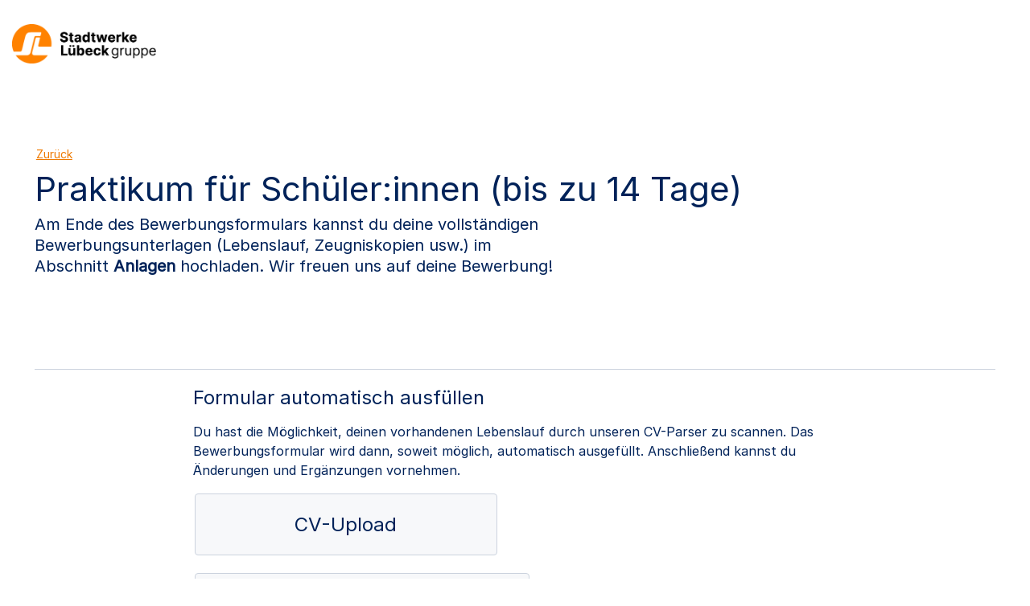

--- FILE ---
content_type: text/html; charset=utf-8
request_url: https://stellenangebote.swhl.de/Praktikum-fuer-Schuelerinnen-de-f638.html?sid=644dd3ea22bae432a1918b34e843f82d
body_size: 21323
content:
<script>
    window.dataLayer = window.dataLayer || [];
    function gtag(){dataLayer.push(arguments);}

    gtag('consent', 'default', {
        'ad_storage': 'denied',
        'analytics_storage': 'denied',
        'wait_for_update': 500
    });

    dataLayer.push({
        'event': 'default_consent'
    });
</script>
<script>if(!"gdprAppliesGlobally" in window){window.gdprAppliesGlobally=true}if(!("cmp_id" in window)||window.cmp_id<1){window.cmp_id=0}if(!("cmp_cdid" in window)){window.cmp_cdid="710a7b2fe300"}if(!("cmp_params" in window)){window.cmp_params=""}if(!("cmp_host" in window)){window.cmp_host="a.delivery.consentmanager.net"}if(!("cmp_cdn" in window)){window.cmp_cdn="cdn.consentmanager.net"}if(!("cmp_proto" in window)){window.cmp_proto="https:"}if(!("cmp_codesrc" in window)){window.cmp_codesrc="1"}window.cmp_getsupportedLangs=function(){var b=["DE","EN","FR","IT","NO","DA","FI","ES","PT","RO","BG","ET","EL","GA","HR","LV","LT","MT","NL","PL","SV","SK","SL","CS","HU","RU","SR","ZH","TR","UK","AR","BS"];if("cmp_customlanguages" in window){for(var a=0;a<window.cmp_customlanguages.length;a++){b.push(window.cmp_customlanguages[a].l.toUpperCase())}}return b};window.cmp_getRTLLangs=function(){var a=["AR"];if("cmp_customlanguages" in window){for(var b=0;b<window.cmp_customlanguages.length;b++){if("r" in window.cmp_customlanguages[b]&&window.cmp_customlanguages[b].r){a.push(window.cmp_customlanguages[b].l)}}}return a};window.cmp_getlang=function(j){if(typeof(j)!="boolean"){j=true}if(j&&typeof(cmp_getlang.usedlang)=="string"&&cmp_getlang.usedlang!==""){return cmp_getlang.usedlang}var g=window.cmp_getsupportedLangs();var c=[];var f=location.hash;var e=location.search;var a="languages" in navigator?navigator.languages:[];if(f.indexOf("cmplang=")!=-1){c.push(f.substr(f.indexOf("cmplang=")+8,2).toUpperCase())}else{if(e.indexOf("cmplang=")!=-1){c.push(e.substr(e.indexOf("cmplang=")+8,2).toUpperCase())}else{if("cmp_setlang" in window&&window.cmp_setlang!=""){c.push(window.cmp_setlang.toUpperCase())}else{if(a.length>0){for(var d=0;d<a.length;d++){c.push(a[d])}}}}}if("language" in navigator){c.push(navigator.language)}if("userLanguage" in navigator){c.push(navigator.userLanguage)}var h="";for(var d=0;d<c.length;d++){var b=c[d].toUpperCase();if(g.indexOf(b)!=-1){h=b;break}if(b.indexOf("-")!=-1){b=b.substr(0,2)}if(g.indexOf(b)!=-1){h=b;break}}if(h==""&&typeof(cmp_getlang.defaultlang)=="string"&&cmp_getlang.defaultlang!==""){return cmp_getlang.defaultlang}else{if(h==""){h="EN"}}h=h.toUpperCase();return h};(function(){var u=document;var v=u.getElementsByTagName;var h=window;var o="";var b="_en";if("cmp_getlang" in h){o=h.cmp_getlang().toLowerCase();if("cmp_customlanguages" in h){for(var q=0;q<h.cmp_customlanguages.length;q++){if(h.cmp_customlanguages[q].l.toUpperCase()==o.toUpperCase()){o="en";break}}}b="_"+o}function x(i,e){var w="";i+="=";var s=i.length;var d=location;if(d.hash.indexOf(i)!=-1){w=d.hash.substr(d.hash.indexOf(i)+s,9999)}else{if(d.search.indexOf(i)!=-1){w=d.search.substr(d.search.indexOf(i)+s,9999)}else{return e}}if(w.indexOf("&")!=-1){w=w.substr(0,w.indexOf("&"))}return w}var k=("cmp_proto" in h)?h.cmp_proto:"https:";if(k!="http:"&&k!="https:"){k="https:"}var g=("cmp_ref" in h)?h.cmp_ref:location.href;var j=u.createElement("script");j.setAttribute("data-cmp-ab","1");var c=x("cmpdesign","cmp_design" in h?h.cmp_design:"");var f=x("cmpregulationkey","cmp_regulationkey" in h?h.cmp_regulationkey:"");var r=x("cmpgppkey","cmp_gppkey" in h?h.cmp_gppkey:"");var n=x("cmpatt","cmp_att" in h?h.cmp_att:"");j.src=k+"//"+h.cmp_host+"/delivery/cmp.php?"+("cmp_id" in h&&h.cmp_id>0?"id="+h.cmp_id:"")+("cmp_cdid" in h?"&cdid="+h.cmp_cdid:"")+"&h="+encodeURIComponent(g)+(c!=""?"&cmpdesign="+encodeURIComponent(c):"")+(f!=""?"&cmpregulationkey="+encodeURIComponent(f):"")+(r!=""?"&cmpgppkey="+encodeURIComponent(r):"")+(n!=""?"&cmpatt="+encodeURIComponent(n):"")+("cmp_params" in h?"&"+h.cmp_params:"")+(u.cookie.length>0?"&__cmpfcc=1":"")+"&l="+o.toLowerCase()+"&o="+(new Date()).getTime();j.type="text/javascript";j.async=true;if(u.currentScript&&u.currentScript.parentElement){u.currentScript.parentElement.appendChild(j)}else{if(u.body){u.body.appendChild(j)}else{var t=v("body");if(t.length==0){t=v("div")}if(t.length==0){t=v("span")}if(t.length==0){t=v("ins")}if(t.length==0){t=v("script")}if(t.length==0){t=v("head")}if(t.length>0){t[0].appendChild(j)}}}var m="js";var p=x("cmpdebugunminimized","cmpdebugunminimized" in h?h.cmpdebugunminimized:0)>0?"":".min";var a=x("cmpdebugcoverage","cmp_debugcoverage" in h?h.cmp_debugcoverage:"");if(a=="1"){m="instrumented";p=""}var j=u.createElement("script");j.src=k+"//"+h.cmp_cdn+"/delivery/"+m+"/cmp"+b+p+".js";j.type="text/javascript";j.setAttribute("data-cmp-ab","1");j.async=true;if(u.currentScript&&u.currentScript.parentElement){u.currentScript.parentElement.appendChild(j)}else{if(u.body){u.body.appendChild(j)}else{var t=v("body");if(t.length==0){t=v("div")}if(t.length==0){t=v("span")}if(t.length==0){t=v("ins")}if(t.length==0){t=v("script")}if(t.length==0){t=v("head")}if(t.length>0){t[0].appendChild(j)}}}})();window.cmp_addFrame=function(b){if(!window.frames[b]){if(document.body){var a=document.createElement("iframe");a.style.cssText="display:none";if("cmp_cdn" in window&&"cmp_ultrablocking" in window&&window.cmp_ultrablocking>0){a.src="//"+window.cmp_cdn+"/delivery/empty.html"}a.name=b;a.setAttribute("title","Intentionally hidden, please ignore");a.setAttribute("role","none");a.setAttribute("tabindex","-1");document.body.appendChild(a)}else{window.setTimeout(window.cmp_addFrame,10,b)}}};window.cmp_rc=function(h){var b=document.cookie;var f="";var d=0;while(b!=""&&d<100){d++;while(b.substr(0,1)==" "){b=b.substr(1,b.length)}var g=b.substring(0,b.indexOf("="));if(b.indexOf(";")!=-1){var c=b.substring(b.indexOf("=")+1,b.indexOf(";"))}else{var c=b.substr(b.indexOf("=")+1,b.length)}if(h==g){f=c}var e=b.indexOf(";")+1;if(e==0){e=b.length}b=b.substring(e,b.length)}return(f)};window.cmp_stub=function(){var a=arguments;__cmp.a=__cmp.a||[];if(!a.length){return __cmp.a}else{if(a[0]==="ping"){if(a[1]===2){a[2]({gdprApplies:gdprAppliesGlobally,cmpLoaded:false,cmpStatus:"stub",displayStatus:"hidden",apiVersion:"2.2",cmpId:31},true)}else{a[2](false,true)}}else{if(a[0]==="getUSPData"){a[2]({version:1,uspString:window.cmp_rc("")},true)}else{if(a[0]==="getTCData"){__cmp.a.push([].slice.apply(a))}else{if(a[0]==="addEventListener"||a[0]==="removeEventListener"){__cmp.a.push([].slice.apply(a))}else{if(a.length==4&&a[3]===false){a[2]({},false)}else{__cmp.a.push([].slice.apply(a))}}}}}}};window.cmp_gpp_ping=function(){return{gppVersion:"1.0",cmpStatus:"stub",cmpDisplayStatus:"hidden",supportedAPIs:["tcfca","usnat","usca","usva","usco","usut","usct"],cmpId:31}};window.cmp_gppstub=function(){var a=arguments;__gpp.q=__gpp.q||[];if(!a.length){return __gpp.q}var g=a[0];var f=a.length>1?a[1]:null;var e=a.length>2?a[2]:null;if(g==="ping"){return window.cmp_gpp_ping()}else{if(g==="addEventListener"){__gpp.e=__gpp.e||[];if(!("lastId" in __gpp)){__gpp.lastId=0}__gpp.lastId++;var c=__gpp.lastId;__gpp.e.push({id:c,callback:f});return{eventName:"listenerRegistered",listenerId:c,data:true,pingData:window.cmp_gpp_ping()}}else{if(g==="removeEventListener"){var h=false;__gpp.e=__gpp.e||[];for(var d=0;d<__gpp.e.length;d++){if(__gpp.e[d].id==e){__gpp.e[d].splice(d,1);h=true;break}}return{eventName:"listenerRemoved",listenerId:e,data:h,pingData:window.cmp_gpp_ping()}}else{if(g==="getGPPData"){return{sectionId:3,gppVersion:1,sectionList:[],applicableSections:[0],gppString:"",pingData:window.cmp_gpp_ping()}}else{if(g==="hasSection"||g==="getSection"||g==="getField"){return null}else{__gpp.q.push([].slice.apply(a))}}}}}};window.cmp_msghandler=function(d){var a=typeof d.data==="string";try{var c=a?JSON.parse(d.data):d.data}catch(f){var c=null}if(typeof(c)==="object"&&c!==null&&"__cmpCall" in c){var b=c.__cmpCall;window.__cmp(b.command,b.parameter,function(h,g){var e={__cmpReturn:{returnValue:h,success:g,callId:b.callId}};d.source.postMessage(a?JSON.stringify(e):e,"*")})}if(typeof(c)==="object"&&c!==null&&"__uspapiCall" in c){var b=c.__uspapiCall;window.__uspapi(b.command,b.version,function(h,g){var e={__uspapiReturn:{returnValue:h,success:g,callId:b.callId}};d.source.postMessage(a?JSON.stringify(e):e,"*")})}if(typeof(c)==="object"&&c!==null&&"__tcfapiCall" in c){var b=c.__tcfapiCall;window.__tcfapi(b.command,b.version,function(h,g){var e={__tcfapiReturn:{returnValue:h,success:g,callId:b.callId}};d.source.postMessage(a?JSON.stringify(e):e,"*")},b.parameter)}if(typeof(c)==="object"&&c!==null&&"__gppCall" in c){var b=c.__gppCall;window.__gpp(b.command,function(h,g){var e={__gppReturn:{returnValue:h,success:g,callId:b.callId}};d.source.postMessage(a?JSON.stringify(e):e,"*")},"parameter" in b?b.parameter:null,"version" in b?b.version:1)}};window.cmp_setStub=function(a){if(!(a in window)||(typeof(window[a])!=="function"&&typeof(window[a])!=="object"&&(typeof(window[a])==="undefined"||window[a]!==null))){window[a]=window.cmp_stub;window[a].msgHandler=window.cmp_msghandler;window.addEventListener("message",window.cmp_msghandler,false)}};window.cmp_setGppStub=function(a){if(!(a in window)||(typeof(window[a])!=="function"&&typeof(window[a])!=="object"&&(typeof(window[a])==="undefined"||window[a]!==null))){window[a]=window.cmp_gppstub;window[a].msgHandler=window.cmp_msghandler;window.addEventListener("message",window.cmp_msghandler,false)}};window.cmp_addFrame("__cmpLocator");if(!("cmp_disableusp" in window)||!window.cmp_disableusp){window.cmp_addFrame("__uspapiLocator")}if(!("cmp_disabletcf" in window)||!window.cmp_disabletcf){window.cmp_addFrame("__tcfapiLocator")}if(!("cmp_disablegpp" in window)||!window.cmp_disablegpp){window.cmp_addFrame("__gppLocator")}window.cmp_setStub("__cmp");if(!("cmp_disabletcf" in window)||!window.cmp_disabletcf){window.cmp_setStub("__tcfapi")}if(!("cmp_disableusp" in window)||!window.cmp_disableusp){window.cmp_setStub("__uspapi")}if(!("cmp_disablegpp" in window)||!window.cmp_disablegpp){window.cmp_setGppStub("__gpp")};</script>
<!-- Google Tag Manager -->
<script>(function(w,d,s,l,i){w[l]=w[l]||[];w[l].push({'gtm.start':
        new Date().getTime(),event:'gtm.js'});var f=d.getElementsByTagName(s)[0],
    j=d.createElement(s),dl=l!='dataLayer'?'&l='+l:'';j.async=true;j.src=
    'https://t.swhl.de/swhl.js?id='+i+dl;f.parentNode.insertBefore(j,f);
})(window,document,'script','dataLayer','GTM-N2W987N');</script>
<!-- End Google Tag Manager -->
<!DOCTYPE html>
<html lang="de">
<head>
<title>Stellenangebot Praktikum für Schüler:innen (bis zu 14 Tage) bei Stadtwerke Lübeck Gruppe Jobportal</title>
<meta charset="utf-8" />
<meta http-equiv="x-ua-compatible" content="ie=edge" />
<meta name="viewport" content="width=device-width, initial-scale=1" />
<meta name="author" content="Stadtwerke Lübeck Gruppe Jobportal" />
<!--
  @copyright Copyright (c) rexx systems GmbH
  @link https://www.rexx-systems.com
-->
<meta name="copyright" content="rexx systems GmbH" />
<meta name="description" content="kaufmännischer Bereich, Personenbeförderung, technischer Bereich in Lübeck, Lübeck" />
<meta name="robots" content="noindex, follow" />

<link rel="canonical" href="https://stellenangebote.swhl.de/Praktikum-fuer-Schuelerinnen-bis-zu-14-Tage-de-f638.html" />
<link rel="shortcut icon" href="https://stellenangebote.swhl.de/bilder/swhl/symbole/favicon.png" type="image/png">
<link rel="stylesheet" href="https://stellenangebote.swhl.de/js/jquery-ui/jquery-ui-1.14.1/jquery-ui.css">
<link rel="stylesheet" href="https://stellenangebote.swhl.de/templates/swhl/styles/ua_reset.css">
<link rel="stylesheet" href="https://stellenangebote.swhl.de/templates/swhl/styles/base.css">
<link rel="stylesheet" href="https://stellenangebote.swhl.de/templates/swhl/styles/application.css">
<link rel="stylesheet" href="https://stellenangebote.swhl.de/templates/swhl/styles/employ.css">
<link rel="stylesheet" href="https://stellenangebote.swhl.de/templates/swhl/styles/jquery.multiselect.css">
<link rel="stylesheet" href="https://stellenangebote.swhl.de/templates/swhl/styles/iconset.css">
<link rel="stylesheet" href="https://stellenangebote.swhl.de/templates/swhl/styles/font.css">
<link rel="stylesheet" href="https://stellenangebote.swhl.de/css/font-awesome.min.css">
<link rel="stylesheet" href="https://stellenangebote.swhl.de/css/autocomplete.css">
<link rel="stylesheet" media="print" href="https://stellenangebote.swhl.de/templates/swhl/styles/print.css">
<link rel="stylesheet" href="https://stellenangebote.swhl.de/css/jquery.compatibility.css">


<script src="https://stellenangebote.swhl.de/js/jquery-3.7.1.min.js"></script>
<script src="https://stellenangebote.swhl.de/js/jquery-ui/jquery-ui-1.14.1/jquery-ui.min.js"></script>
<script src="https://stellenangebote.swhl.de/js/common.js?v=9"></script>
<script src="https://stellenangebote.swhl.de/js/jquery.multiselect.js?v=5"></script>
<script src="https://stellenangebote.swhl.de/js/rexxcha/rexxCha.min.js?v=2"></script>

<script>
/* <![CDATA[ */
   var js_strings = {"DOC_CLOSE":"schlie\u00dfen","CHOICE":"Auswahl"};var base_url_rexx = "https://stellenangebote.swhl.de/";
   var modal_data = {"recommend_mail":{"width":680,"height":450},"xing":{"width":590,"height":620}};
   //var iFrameResizerParentUrl = "";
   var popupLayerWidth = 400;
   var popupLayerHeight = 300;
/* ]]> */
</script>
<!--rexx--></head>

<!-- Google Tag Manager (noscript) -->
<noscript><iframe src="https://t.swhl.de/ns.html?id=GTM-N2W987N"
                  height="0" width="0" style="display:none;visibility:hidden"></iframe></noscript>
<!-- End Google Tag Manager (noscript) -->

<!--rexx--><body id="pageid_pagejobform" class="langid_de menuid_0">

    <div id="frame_zone" class="frame_zone">
        <div id="fixed_header">
            <div id="header_zone">
                <div class="hamburger navigation_menu--collapse">
                    <div class="navigation_menu-box">
                        <div class="navigation_menu-inner"></div>
                    </div>
                </div>
                <div id="swhl_header">
                    <a href="https://www.swhl.de/karriere/"><img class="swhl_logo" src="https://stellenangebote.swhl.de/bilder/swhl/symbole/swl-logo.png" alt="logo"></a>
                    <ul id="swhl_navigantion">
                        <li class="nav_element"><a href="">Karriere</a><a class="down_arrow_icon" href=""></a></li>
                        <li class="nav_element"><a href="">Management</a><a class="down_arrow_icon" href=""></a></li>
                        <li class="nav_element"><a href="">Konzern</a><a class="down_arrow_icon" href=""></a></li>
                        <li class="nav_element"><a  class="header_icon" href="">&nbsp;</a></li>
                    </ul>
                    <a href="#">
                        <ul id="swhl_navigantion_search">
                            <li class="nav_element header_icon">&nbsp;</li>
                        </ul>
                    </a>
                </div>
            </div>
        </div>

        <div id="distance_zone">&nbsp;</div>
        <div id="content_zone">

            <div id="main_sidebar"></div>

            <div id="main_content">

                <!-- $Id: page_framework.html,v 1.5 2016/08/29 12:12:46 jtorborg Exp $ -->
<form name="bewerbung_form" action="https://stellenangebote.swhl.de/Praktikum-fuer-Schuelerinnen-bis-zu-14-Tage-de-f638.html" method="post" class="rexxcha">
<div id="header_links" class="actions">
</div>
<div id="pageframework_content">
<!-- $Id: bewerbung_container.html,v 1.18 2016/08/17 11:26:27 jtorborg Exp $ -->
<div id="application_box" class="inner_content">
<h1>Praktikum für Schüler:innen (bis zu 14 Tage)</h1>
<p id="notice_paragraph">
Am Ende des Bewerbungsformulars kannst du deine vollständigen Bewerbungsunterlagen (Lebenslauf, Zeugniskopien usw.) im Abschnitt <strong>Anlagen</strong> hochladen. Wir freuen uns auf deine Bewerbung!
</p>
<p id="notice_paragraph_line">&nbsp;</p>
<div id="cvparser_xing_linkedin">
<div id="cv_swhl">
<div id="cv_header">Formular automatisch ausfüllen</div>
<div id="cv_text">Du hast die Möglichkeit, deinen vorhandenen Lebenslauf durch unseren CV-Parser zu scannen. Das Bewerbungsformular wird dann, soweit möglich, automatisch ausgefüllt. Anschließend kannst du Änderungen und Ergänzungen vornehmen.</div>
</div>
<div class="group_line">
<div class="group_field">
<div id="cvparser">
<div class="css_button" id="btn_cvparser">
<input type="file" size="20" aria-labelledby="cv_lebenslauf_caption" id="fld_696c55f91cca6122926884" name="cv_lebenslauf" class="upload-field"  />
<a href="javascript: void(0);" title="CV-Upload">CV-Upload</a>
</div>
<div id="cvparser_comment">
Wir bieten Ihnen die Möglichkeit, einen vorhandenen Lebenslauf durch unser System scannen zu lassen. Laden Sie hierzu einfach Ihren Lebenslauf hoch, bevor Sie unser Online Formular ausfüllen.<br />Die Funktion extrahiert bestimmte Begriffe wie Namen, Stammdaten oder Kenntnisse aus Ihrem Lebenslauf und füllt Ihre Online Bewerbung so weit wie möglich aus. Die Daten werden erst übermittelt, wenn Sie Ihre Bewerbung versenden.
</div>
</div>
</div>
</div>
<div class="group_line">
<div class="group_field"> <div class="css_button btn_finest_jobs" id="btn_finest_jobs_de">
<a id= "finest_jobs" onclick ="window.open('https://stellenangebote.swhl.de/finestjobs-finestjobs0.php?application_id=0&amp;joboffer_id=638&amp;do=1','Finest Jobs', 'scrollbars=no,menubar=no,resizable=yes,left=200,top=80,height=700,width=650');" class="finest_jobs" title="Finest Jobs" aria-label="Mit finest jobs-Profil bewerben" href="javascript:void(0);">Mit finest jobs-Profil bewerben</a>
</div></div>
</div>
<div class="group_line" id="formMsgs"></div>
</div>
<div id="application_form">
<input type="hidden" value="send_x" name="save_x" />
<div id="application_elements">
<!-- $Id: bewerbung.html,v 1.3 2015/08/03 07:33:10 vgaus Exp $ -->
<div class="group">
<fieldset>
<legend id="group_head_26638" class="group_head">Stammdaten</legend>
<div class="group_box application_group" id="appl_group_26638">
<div class="group_box_inner">
<div class="group_comment">
<p></p>
</div>
<div class="group_line">
<div class="group_field duty">
<label for="vorname" id="vorname_caption" class="block">
Vorname
<span class="asterisk">*</span>
</label>
<div class="input_box" rexx_type="T">
<input id="vorname" name="bewerbung_form[vorname]" type="text" maxlength="50" value="" class="app_input" aria-labelledby="vorname_caption"  aria-required="true" autocomplete="off" />
<input type="hidden" name="felder[vorname]" value="1" />
</div>    
</div>
<div class="group_field duty">
<label for="nachname" id="nachname_caption" class="block">
Nachname
<span class="asterisk">*</span>
</label>
<div class="input_box" rexx_type="T">
<input id="nachname" name="bewerbung_form[nachname]" type="text" maxlength="50" value="" class="app_input" aria-labelledby="nachname_caption"  aria-required="true" autocomplete="off" />
<input type="hidden" name="felder[nachname]" value="2" />
</div>    
</div>
</div>  
<div class="group_line">
<div class="group_field duty">
<label for="strasse" id="strasse_caption" class="block">
Straße/Nr.
<span class="asterisk">*</span>
</label>
<div class="input_box" rexx_type="T">
<input id="strasse" name="bewerbung_form[strasse]" type="text" maxlength="50" value="" class="app_input" aria-labelledby="strasse_caption"  aria-required="true" autocomplete="off" />
<input type="hidden" name="felder[strasse]" value="5" />
</div>    
</div>
<div class="group_field">
<label for="strasse_2" id="strasse_2_caption" class="block">
c/o Anschrift:
</label>
<div class="input_box" rexx_type="T">
<input id="strasse_2" name="bewerbung_form[strasse_2]" type="text" maxlength="50" value="" class="app_input" aria-labelledby="strasse_2_caption"  aria-required="false" autocomplete="off" />
<input type="hidden" name="felder[strasse_2]" value="1259" />
</div>    
</div>
</div>  
<div class="group_line">
<div class="group_field duty">
<label for="ort" id="ort_caption" class="block">
Ort
<span class="asterisk">*</span>
</label>
<div class="input_box" rexx_type="T">
<input id="ort" name="bewerbung_form[ort]" type="text" maxlength="50" value="" class="app_input" aria-labelledby="ort_caption"  aria-required="true" autocomplete="off" />
<input type="hidden" name="felder[ort]" value="6" />
</div>    
</div>
<div class="group_field duty">
<label for="plz" id="plz_caption" class="block">
PLZ
<span class="asterisk">*</span>
</label>
<div class="input_box" rexx_type="T">
<input id="plz" name="bewerbung_form[plz]" type="text" maxlength="50" value="" class="app_input" aria-labelledby="plz_caption"  aria-required="true" autocomplete="off" />
<input type="hidden" name="felder[plz]" value="4" />
</div>    
</div>
</div>  
<div class="group_line">
<div class="group_field duty">
<label for="country" id="country_caption" class="block">
Land
<span class="asterisk">*</span>
</label>
<div class="input_box" rexx_type="S">
<select id="country" name="bewerbung_form[country]" aria-labelledby="country_caption" title="Land"  aria-required="true" autocomplete="off" ><option value = "" selected="selected">---</option>
<option value = "VORGABEWERT_799aa285cec4005187038" title="Option Deutschland">Deutschland</option>
<option value = "VORGABEWERT_77d017940d7f11b51dce5" title="Option Österreich">Österreich</option>
<option value = "VORGABEWERT_93a5c2ff964f5926f74c0" title="Option Schweiz">Schweiz</option>
<option value = "VORGABEWERT_339f2ac3feb3fa0b98fb1" title="Option Afghanistan">Afghanistan</option>
<option value = "VORGABEWERT_bc81976c9854f35c12f62" title="Option Ägypten">Ägypten</option>
<option value = "VORGABEWERT_5cbf1bf8471395f824e87" title="Option Albanien">Albanien</option>
<option value = "VORGABEWERT_ce6669f485e59472e7815" title="Option Algerien">Algerien</option>
<option value = "VORGABEWERT_f2ea2855fa3658f84a4f6" title="Option Amerikanische Jungferninseln">Amerikanische Jungferninseln</option>
<option value = "VORGABEWERT_8c123a3010430edb41bad" title="Option Amerikanisch Samoa">Amerikanisch Samoa</option>
<option value = "VORGABEWERT_382b22148b247efc2c04b" title="Option Andorra">Andorra</option>
<option value = "VORGABEWERT_3a899410ef7c1910d86e1" title="Option Angola">Angola</option>
<option value = "VORGABEWERT_24b4711dd6e00a6952c40" title="Option Anguilla">Anguilla</option>
<option value = "VORGABEWERT_de2e20c23dc74753d60ae" title="Option Antigua und Barbuda">Antigua und Barbuda</option>
<option value = "VORGABEWERT_5ad5ee39ff32252fb5392" title="Option Äquatorialguinea">Äquatorialguinea</option>
<option value = "VORGABEWERT_260878b15e9fb3423445d" title="Option Argentinien">Argentinien</option>
<option value = "VORGABEWERT_7072f922bcd86a1e1492d" title="Option Armenien">Armenien</option>
<option value = "VORGABEWERT_0f17e48d7185f3c5cc6af" title="Option Aruba">Aruba</option>
<option value = "VORGABEWERT_4fc8f5a37c77ee1aa7708" title="Option Aserbaidschan">Aserbaidschan</option>
<option value = "VORGABEWERT_f1a8de326a2ed3008461a" title="Option Äthiopien">Äthiopien</option>
<option value = "VORGABEWERT_1cb61f4bdb0b690127991" title="Option Australien">Australien</option>
<option value = "VORGABEWERT_3ceff2680019cf3359305" title="Option Bahamas">Bahamas</option>
<option value = "VORGABEWERT_04df06a2aa6ba82bb968f" title="Option Bahrain">Bahrain</option>
<option value = "VORGABEWERT_1ed649b33283416410806" title="Option Bangladesch">Bangladesch</option>
<option value = "VORGABEWERT_edfccdea5123973ba0751" title="Option Barbados">Barbados</option>
<option value = "VORGABEWERT_8f06d1b5431a4b8ded14e" title="Option Belgien">Belgien</option>
<option value = "VORGABEWERT_a48aa266b72728e60db71" title="Option Belize">Belize</option>
<option value = "VORGABEWERT_dc83ae464f7a719a0aa9c" title="Option Benin">Benin</option>
<option value = "VORGABEWERT_f6f0d47b9894c3be59f5a" title="Option Bermuda">Bermuda</option>
<option value = "VORGABEWERT_44cbd5cc3149a150d29cb" title="Option Bhutan">Bhutan</option>
<option value = "VORGABEWERT_40f4c67e4687ce1f7f897" title="Option Bolivien">Bolivien</option>
<option value = "VORGABEWERT_132f7bf619f5551c5e3b1" title="Option Bosnien und Herzegowina">Bosnien und Herzegowina</option>
<option value = "VORGABEWERT_c635d98c6a147957dd37d" title="Option Botsuana">Botsuana</option>
<option value = "VORGABEWERT_3143a2135f11a7f1f116f" title="Option Brasilien">Brasilien</option>
<option value = "VORGABEWERT_49871f55f2bbde5ad4292" title="Option Britische Jungferninseln">Britische Jungferninseln</option>
<option value = "VORGABEWERT_2b22ac9918eece7066000" title="Option Brunei Darussalam">Brunei Darussalam</option>
<option value = "VORGABEWERT_5b2a1018534a6ea35ffed" title="Option Bulgarien">Bulgarien</option>
<option value = "VORGABEWERT_56278cdf4e3180df46d12" title="Option Burkina Faso">Burkina Faso</option>
<option value = "VORGABEWERT_108a0ac6acca015713436" title="Option Myanmar (Burma)">Myanmar (Burma)</option>
<option value = "VORGABEWERT_12d552badd0f614aaf55c" title="Option Burundi">Burundi</option>
<option value = "VORGABEWERT_44ddde450820902f01821" title="Option Cayman-Inseln">Cayman-Inseln</option>
<option value = "VORGABEWERT_51dd003960c5ce4fde020" title="Option Chile">Chile</option>
<option value = "VORGABEWERT_a8384e9c52887e1903351" title="Option China">China</option>
<option value = "VORGABEWERT_dac910b91ea58aca3cb2c" title="Option Cook-Inseln">Cook-Inseln</option>
<option value = "VORGABEWERT_5119662203d66d610dc20" title="Option Costa Rica">Costa Rica</option>
<option value = "VORGABEWERT_f388442edc0e1e59b8903" title="Option Dänemark">Dänemark</option>
<option value = "VORGABEWERT_d50d8ac70371d5c767ccf" title="Option Demokratische Republik Kongo (Zaire)">Demokratische Republik Kongo (Zaire)</option>
<option value = "VORGABEWERT_fdf1ea8a79564b04f2ba4" title="Option Dominica">Dominica</option>
<option value = "VORGABEWERT_676ded3ba8f7d7da4c5b7" title="Option Dominikanische Republik">Dominikanische Republik</option>
<option value = "VORGABEWERT_27ce7969db3961ec88e18" title="Option Dschibuti">Dschibuti</option>
<option value = "VORGABEWERT_c42bf0ec08e0b27121882" title="Option Ecuador">Ecuador</option>
<option value = "VORGABEWERT_97e3ef28111e952329282" title="Option Elfenbeinküste">Elfenbeinküste</option>
<option value = "VORGABEWERT_6539171c6ab222da0ed74" title="Option El Salvador">El Salvador</option>
<option value = "VORGABEWERT_ce2f5acdb0309600dc88a" title="Option Eritrea">Eritrea</option>
<option value = "VORGABEWERT_d682a09d09bde4105f8a9" title="Option Estland">Estland</option>
<option value = "VORGABEWERT_f7caaf3cba447e8825f08" title="Option Falklandinseln">Falklandinseln</option>
<option value = "VORGABEWERT_7189bd5a9b4a9cfa4779c" title="Option Fidschi">Fidschi</option>
<option value = "VORGABEWERT_d3a8b16f0d9b904e73a0c" title="Option Finnland">Finnland</option>
<option value = "VORGABEWERT_22801d632c5fe8e53735d" title="Option Frankreich">Frankreich</option>
<option value = "VORGABEWERT_3a6ff817eb1448fd97cbd" title="Option Französisch-Guyana">Französisch-Guyana</option>
<option value = "VORGABEWERT_dca71eb51339475101483" title="Option Französisch-Polynesien">Französisch-Polynesien</option>
<option value = "VORGABEWERT_ab764275a8e6fe567ff96" title="Option Gabun">Gabun</option>
<option value = "VORGABEWERT_7eee539a6f157da49c9cd" title="Option Gambia">Gambia</option>
<option value = "VORGABEWERT_a1953ab50f55a3b3b09cb" title="Option Georgien">Georgien</option>
<option value = "VORGABEWERT_edcade6d7fa6f4eecf1bb" title="Option Ghana">Ghana</option>
<option value = "VORGABEWERT_96c4f8246e7706f8a9bc7" title="Option Gibraltar">Gibraltar</option>
<option value = "VORGABEWERT_77f6d22bb1ae3434e872b" title="Option Grenada">Grenada</option>
<option value = "VORGABEWERT_e21c3a49a6b22292a6a76" title="Option Griechenland">Griechenland</option>
<option value = "VORGABEWERT_b6053bafdcaf6bcb5e517" title="Option Grönland">Grönland</option>
<option value = "VORGABEWERT_865d8b240f75c11d546ad" title="Option Vereinigtes Königreich">Vereinigtes Königreich</option>
<option value = "VORGABEWERT_e884303b8ad9ac7011cb2" title="Option Guadeloupe">Guadeloupe</option>
<option value = "VORGABEWERT_ee1d1da4a128a6f694e18" title="Option Guam">Guam</option>
<option value = "VORGABEWERT_1649ccd6b92e3bb2ff688" title="Option Guatemala">Guatemala</option>
<option value = "VORGABEWERT_de9f08afd12dcd04918d9" title="Option Guernsey">Guernsey</option>
<option value = "VORGABEWERT_47fbe1b239b2e74d476fe" title="Option Guinea">Guinea</option>
<option value = "VORGABEWERT_d24b11b8be9d08b276c53" title="Option Guinea-Bissau">Guinea-Bissau</option>
<option value = "VORGABEWERT_26fc2c5430e790d396521" title="Option Guyana">Guyana</option>
<option value = "VORGABEWERT_6d823fc6858e0f1480bc8" title="Option Haiti">Haiti</option>
<option value = "VORGABEWERT_e83a956c8b9bd08f6ec96" title="Option Honduras">Honduras</option>
<option value = "VORGABEWERT_a02260ba6436a652bfd0d" title="Option Hong Kong">Hong Kong</option>
<option value = "VORGABEWERT_d937fe63c2b9590bfcf7a" title="Option Indien">Indien</option>
<option value = "VORGABEWERT_aaa408567df25a8bb14d0" title="Option Indonesien">Indonesien</option>
<option value = "VORGABEWERT_26fc2c5430e790d396522" title="Option Irak">Irak</option>
<option value = "VORGABEWERT_277aaa9276297134e5a6c" title="Option Irland">Irland</option>
<option value = "VORGABEWERT_26fc2c5430e790d396523" title="Option Islamische Republik Iran">Islamische Republik Iran</option>
<option value = "VORGABEWERT_778e3821a7b2d78c5c3dc" title="Option Island">Island</option>
<option value = "VORGABEWERT_2037f72d3843972c8296f" title="Option Israel">Israel</option>
<option value = "VORGABEWERT_ff07d50a0ebeab0e77518" title="Option Italien">Italien</option>
<option value = "VORGABEWERT_f14dd37cea1723fae0431" title="Option Jamaika">Jamaika</option>
<option value = "VORGABEWERT_ed835141a951c662ae649" title="Option Jan Mayen">Jan Mayen</option>
<option value = "VORGABEWERT_9ea433fdea2b037a9cd45" title="Option Japan">Japan</option>
<option value = "VORGABEWERT_c74c27527fb0ad04b5788" title="Option Jemen">Jemen</option>
<option value = "VORGABEWERT_ebb14a85f426b3c2ee5b2" title="Option Jersey">Jersey</option>
<option value = "VORGABEWERT_f8f74a237816cefe3d135" title="Option Jordanien">Jordanien</option>
<option value = "VORGABEWERT_19b9e27d90fc3635d1762" title="Option Kambodscha">Kambodscha</option>
<option value = "VORGABEWERT_8b35774676d59fccfd733" title="Option Kamerun">Kamerun</option>
<option value = "VORGABEWERT_807cd9b2f13b900e0127e" title="Option Kanada">Kanada</option>
<option value = "VORGABEWERT_3bec930fecd7e5570fcc4" title="Option Kap Verde">Kap Verde</option>
<option value = "VORGABEWERT_5403306722421c37527c5" title="Option Kasachstan">Kasachstan</option>
<option value = "VORGABEWERT_1bf56d7b73444c771a99d" title="Option Katar">Katar</option>
<option value = "VORGABEWERT_8b52cb4bb0187fff2f5fd" title="Option Kenia">Kenia</option>
<option value = "VORGABEWERT_0161e8eca444358e6c263" title="Option Kirgisische Republik">Kirgisische Republik</option>
<option value = "VORGABEWERT_5150c8b4200b4a4fef23f" title="Option Kiribati">Kiribati</option>
<option value = "VORGABEWERT_32d594900ac321fd61970" title="Option Kolumbien">Kolumbien</option>
<option value = "VORGABEWERT_a5b22b869face454fb9a8" title="Option Komoren">Komoren</option>
<option value = "VORGABEWERT_056c3c6357c59d265b5d5" title="Option Republik Kongo (Brazzaville)">Republik Kongo (Brazzaville)</option>
<option value = "VORGABEWERT_91d7ee813f873c8945ae9" title="Option Kroatien">Kroatien</option>
<option value = "VORGABEWERT_d53e170da658166054d75" title="Option Kuwait">Kuwait</option>
<option value = "VORGABEWERT_f771138a20b4ba4d17f22" title="Option Laos">Laos</option>
<option value = "VORGABEWERT_6ea70b05459941ecec882" title="Option Lettland">Lettland</option>
<option value = "VORGABEWERT_9ce743a014a1a501804f7" title="Option Libanon">Libanon</option>
<option value = "VORGABEWERT_8c8efc2dadc26e7192185" title="Option Liechtenstein">Liechtenstein</option>
<option value = "VORGABEWERT_416f52d58ae163e3ef191" title="Option Litauen">Litauen</option>
<option value = "VORGABEWERT_fff49875b45bc8d4c9553" title="Option Luxemburg">Luxemburg</option>
<option value = "VORGABEWERT_51da1a8885f896551c5a7" title="Option Macau">Macau</option>
<option value = "VORGABEWERT_bd4ccf9bf67c4650f6c9f" title="Option Madagaskar">Madagaskar</option>
<option value = "VORGABEWERT_f00d25d9ed74890290d30" title="Option Malawi">Malawi</option>
<option value = "VORGABEWERT_9233f35690953fe173445" title="Option Malaysia">Malaysia</option>
<option value = "VORGABEWERT_6c5677a9303873a62c8a8" title="Option Malediven">Malediven</option>
<option value = "VORGABEWERT_092c98e1e6267c770e750" title="Option Mali">Mali</option>
<option value = "VORGABEWERT_ae2a84b3e31fb8edaa26e" title="Option Malta">Malta</option>
<option value = "VORGABEWERT_1eafc9256653e6f358e21" title="Option Marokko">Marokko</option>
<option value = "VORGABEWERT_ef0ae6f89edef836b3b94" title="Option Marshallinseln">Marshallinseln</option>
<option value = "VORGABEWERT_daaab0d6548f0c053f214" title="Option Martinique">Martinique</option>
<option value = "VORGABEWERT_c5e3d772a7ea3a441e5f4" title="Option Mauretanien">Mauretanien</option>
<option value = "VORGABEWERT_5c1675c5ab106dd1f5b64" title="Option Mauritius">Mauritius</option>
<option value = "VORGABEWERT_ee14bbe41b40eb0ba8087" title="Option Mayotte">Mayotte</option>
<option value = "VORGABEWERT_68dbfc8412bfa05844a02" title="Option Mazedonien">Mazedonien</option>
<option value = "VORGABEWERT_2cc790238062bcb22ffe6" title="Option Mexiko">Mexiko</option>
<option value = "VORGABEWERT_c0ca496dda53f09af7280" title="Option Föderierte Staaten von Mikronesien">Föderierte Staaten von Mikronesien</option>
<option value = "VORGABEWERT_eb4032f08ce9d0c0d4eef" title="Option Moldawien">Moldawien</option>
<option value = "VORGABEWERT_1accd0b5a29cc8daaa738" title="Option Monaco">Monaco</option>
<option value = "VORGABEWERT_8230fb3fde22fa6712be9" title="Option Mongolei">Mongolei</option>
<option value = "VORGABEWERT_80e67b50e685bbaa7debe" title="Option Montserrat">Montserrat</option>
<option value = "VORGABEWERT_8097a5495d70fa5be887a" title="Option Mosambik">Mosambik</option>
<option value = "VORGABEWERT_16e8b3dd4a644c9eb5fc1" title="Option Namibia">Namibia</option>
<option value = "VORGABEWERT_8092ac98bc3d3216ba7c6" title="Option Nauru">Nauru</option>
<option value = "VORGABEWERT_bc20320411e80262ba1b3" title="Option Nepal">Nepal</option>
<option value = "VORGABEWERT_7598302639576677f67d0" title="Option Neukaledonien">Neukaledonien</option>
<option value = "VORGABEWERT_09a0ac6fcef7733035b7f" title="Option Neuseeland">Neuseeland</option>
<option value = "VORGABEWERT_6585133021a993a30a87a" title="Option Niederlande">Niederlande</option>
<option value = "VORGABEWERT_fa927ba1a143c3381b89f" title="Option Niederländische Antillen">Niederländische Antillen</option>
<option value = "VORGABEWERT_aca00c65dea0823df3e73" title="Option Nicaragua">Nicaragua</option>
<option value = "VORGABEWERT_7eea636803a870cbe2cae" title="Option Niger">Niger</option>
<option value = "VORGABEWERT_95f1e1082701900e474ec" title="Option Nigeria">Nigeria</option>
<option value = "VORGABEWERT_e2e6be07573e1ebbcd0f3" title="Option Niue">Niue</option>
<option value = "VORGABEWERT_3cbd0a8be63ebd8f90f65" title="Option Norwegen">Norwegen</option>
<option value = "VORGABEWERT_486b2065381e6f5147934" title="Option Oman">Oman</option>
<option value = "VORGABEWERT_853290e4a4ad5857b33a7" title="Option Pakistan">Pakistan</option>
<option value = "VORGABEWERT_f315feb732de75a0249f3" title="Option Palau">Palau</option>
<option value = "VORGABEWERT_eff6abb2a9a91cc4a8601" title="Option Panama">Panama</option>
<option value = "VORGABEWERT_684f1ed7092a02b67fefe" title="Option Papua-Neuguinea">Papua-Neuguinea</option>
<option value = "VORGABEWERT_10f74c4e674f577b3b78f" title="Option Paraguay">Paraguay</option>
<option value = "VORGABEWERT_f01964d33e4574b310131" title="Option Peru">Peru</option>
<option value = "VORGABEWERT_57ce61283b344e753dc3a" title="Option Philippinen">Philippinen</option>
<option value = "VORGABEWERT_dc0228dfce38933281f16" title="Option Polen">Polen</option>
<option value = "VORGABEWERT_dd1469963fdb9c860b66a" title="Option Portugal">Portugal</option>
<option value = "VORGABEWERT_dd611e807288ce8f3e09d" title="Option Puerto Rico">Puerto Rico</option>
<option value = "VORGABEWERT_5007a109b8a72d4acdd53" title="Option Ruanda">Ruanda</option>
<option value = "VORGABEWERT_e8a12750659fa153d93ab" title="Option Rumänien">Rumänien</option>
<option value = "VORGABEWERT_527a132123e004ca51fe0" title="Option Russische Föderation">Russische Föderation</option>
<option value = "VORGABEWERT_33f40b06c71e4db7c893c" title="Option St. Helena">St. Helena</option>
<option value = "VORGABEWERT_60b4e6f83820f1c741c96" title="Option St. Kitts und Nevis">St. Kitts und Nevis</option>
<option value = "VORGABEWERT_c2886ef034113f7e82801" title="Option St. Lucia">St. Lucia</option>
<option value = "VORGABEWERT_8dba13911bac093769758" title="Option St. Pierre und Miquelon">St. Pierre und Miquelon</option>
<option value = "VORGABEWERT_3642da3de5d4f0aefc3c5" title="Option St. Vincent und die Grenadinen">St. Vincent und die Grenadinen</option>
<option value = "VORGABEWERT_6ffcb7fb610fc9fb37eba" title="Option Salomonen">Salomonen</option>
<option value = "VORGABEWERT_601f8c29a165cfd97fcc1" title="Option Sambia">Sambia</option>
<option value = "VORGABEWERT_01bbc8bfd10eaacb52aeb" title="Option San Marino">San Marino</option>
<option value = "VORGABEWERT_4844cee50a32fc2c31ec5" title="Option Saudi Arabien">Saudi Arabien</option>
<option value = "VORGABEWERT_33ea9361f8a61129469da" title="Option Schweden">Schweden</option>
<option value = "VORGABEWERT_cf067773120e6eb83fc22" title="Option Senegal">Senegal</option>
<option value = "VORGABEWERT_6724af5f82e75eab40c87" title="Option Serbien">Serbien</option>
<option value = "VORGABEWERT_7758e47fa1ff57b4bf943" title="Option Seychellen">Seychellen</option>
<option value = "VORGABEWERT_e048e12563e5ca3a5a770" title="Option Sierra Leone">Sierra Leone</option>
<option value = "VORGABEWERT_1526a03d4d6cee8374380" title="Option Simbabwe">Simbabwe</option>
<option value = "VORGABEWERT_714a6f8faa21d861fc673" title="Option Singapur">Singapur</option>
<option value = "VORGABEWERT_0dd529ad5f0bd021ac70a" title="Option Slowakei">Slowakei</option>
<option value = "VORGABEWERT_d5fcbcdacc3a2ef0f161e" title="Option Slowenien">Slowenien</option>
<option value = "VORGABEWERT_75a9151439e49eeef7752" title="Option Somalia">Somalia</option>
<option value = "VORGABEWERT_cda7ed657549ac0315750" title="Option Spanien">Spanien</option>
<option value = "VORGABEWERT_65336d79788935d450ff4" title="Option Sri Lanka">Sri Lanka</option>
<option value = "VORGABEWERT_6a8de9a7a59b106e3fd5f" title="Option Südafrika">Südafrika</option>
<option value = "VORGABEWERT_9619b874c7042f70e14ca" title="Option Südkorea">Südkorea</option>
<option value = "VORGABEWERT_aaf1b9b104f7b048b16af" title="Option Surinam">Surinam</option>
<option value = "VORGABEWERT_42426c1bc102cbb66b46d" title="Option Svalbard (Spitzbergen)">Svalbard (Spitzbergen)</option>
<option value = "VORGABEWERT_8531569b02b8d6e6c71eb" title="Option Swasiland">Swasiland</option>
<option value = "VORGABEWERT_9b4c688418022429d082b" title="Option Syrien">Syrien</option>
<option value = "VORGABEWERT_eb683f3687f3d495793a7" title="Option Tadschikistan">Tadschikistan</option>
<option value = "VORGABEWERT_bfe03b484db024bd82d0c" title="Option Tahiti">Tahiti</option>
<option value = "VORGABEWERT_cc7f3e3c943c15ad3628c" title="Option Taiwan">Taiwan</option>
<option value = "VORGABEWERT_342dfd3a0ff1329d0b606" title="Option Tansania">Tansania</option>
<option value = "VORGABEWERT_3253b52be00828cae4d65" title="Option Thailand">Thailand</option>
<option value = "VORGABEWERT_03ee7e1497b7822b4a4cf" title="Option Togo">Togo</option>
<option value = "VORGABEWERT_4be060fc1200addc96189" title="Option Tonga">Tonga</option>
<option value = "VORGABEWERT_6e795f85b19a2def818c0" title="Option Trinidad und Tobago">Trinidad und Tobago</option>
<option value = "VORGABEWERT_b4cb49d8d7248d4c54a73" title="Option Tschad">Tschad</option>
<option value = "VORGABEWERT_8f23b00cc9b4ec7445a63" title="Option Tschechische Republik">Tschechische Republik</option>
<option value = "VORGABEWERT_c43eb5e228c0de6e96e7c" title="Option Tunesien">Tunesien</option>
<option value = "VORGABEWERT_2104c29efa6c9fb389ad2" title="Option Türkei">Türkei</option>
<option value = "VORGABEWERT_00f314dee558ecddccb2e" title="Option Turkmenistan">Turkmenistan</option>
<option value = "VORGABEWERT_eb00ccb42e0c67d1d5c7a" title="Option Turks und Caicos-Inseln">Turks und Caicos-Inseln</option>
<option value = "VORGABEWERT_755a338f3de2116b03564" title="Option Tuvalu">Tuvalu</option>
<option value = "VORGABEWERT_d47cecaa21deff4de7dd7" title="Option Uganda">Uganda</option>
<option value = "VORGABEWERT_6ea46ec2ba349d6c3e81b" title="Option Ukraine">Ukraine</option>
<option value = "VORGABEWERT_50ab620f756f4f8753db5" title="Option Ungarn">Ungarn</option>
<option value = "VORGABEWERT_f9e0a92439eeeca9ca586" title="Option Uruguay">Uruguay</option>
<option value = "VORGABEWERT_384826e48225b0520d1fa" title="Option Usbekistan">Usbekistan</option>
<option value = "VORGABEWERT_1a47042d59882611c4126" title="Option Vanuatu">Vanuatu</option>
<option value = "VORGABEWERT_d6e30dea1bd67469cba57" title="Option Vatikanstadt">Vatikanstadt</option>
<option value = "VORGABEWERT_5e1c5a0c455b640bd1c05" title="Option Venezuela">Venezuela</option>
<option value = "VORGABEWERT_2268909cdcff743648292" title="Option Vereinigte Arabische Emirate">Vereinigte Arabische Emirate</option>
<option value = "VORGABEWERT_8e2aec692d2e56a4f19e4" title="Option Vereinigte Staaten von Amerika">Vereinigte Staaten von Amerika</option>
<option value = "VORGABEWERT_4b82ea54d6fb1469f43e6" title="Option Vietnam">Vietnam</option>
<option value = "VORGABEWERT_2ab1349bb0cdeb413402a" title="Option Wallis und Futuna-Inseln">Wallis und Futuna-Inseln</option>
<option value = "VORGABEWERT_2a57aa74a032e1e772fdd" title="Option Belarus (Weißrussland)">Belarus (Weißrussland)</option>
<option value = "VORGABEWERT_9fa3538652586ceee0c21" title="Option West-Sahara">West-Sahara</option>
<option value = "VORGABEWERT_441edc8adff840b4fa008" title="Option Samoa">Samoa</option>
<option value = "VORGABEWERT_aaa761f7f121477d7ad67" title="Option Zentralafrikanische Republik">Zentralafrikanische Republik</option>
<option value = "VORGABEWERT_476c1e6a651156e9e019a" title="Option Zypern">Zypern</option>
</select>
<input type="hidden" name="felder[country]" value="1251" />
</div>    
</div>
</div>  
<div class="group_line">
<div class="group_field duty">
<label for="geburtsdatum" id="geburtsdatum_caption" class="block">
Geburtsdatum&nbsp;(TT.MM.JJJJ)
<span class="asterisk">*</span>
</label>
<div class="input_box" rexx_type="D">
<input id="geburtsdatum" name="bewerbung_form[geburtsdatum]" type="text" maxlength="10" value="" class="input datepicker" aria-labelledby="geburtsdatum_caption" aria-required="true" autocomplete="off"  />
<input type="hidden" name="felder[geburtsdatum]" value="14" />
</div>    
</div>
<div class="group_field duty">
<label for="mail" id="mail_caption" class="block">
E-Mail
<span class="asterisk">*</span>
</label>
<div class="input_box" rexx_type="T">
<input id="mail" name="bewerbung_form[mail]" type="text" maxlength="50" value="" class="app_input" aria-labelledby="mail_caption"  aria-required="true" autocomplete="off" />
<input type="hidden" name="felder[mail]" value="10" />
</div>    
</div>
</div>  
<div class="group_line">
<div class="group_field duty">
<label for="handy" id="handy_caption" class="block">
Telefon
<span class="asterisk">*</span>
</label>
<div class="input_box" rexx_type="T">
<input id="handy" name="bewerbung_form[handy]" type="text" maxlength="50" value="" class="app_input" aria-labelledby="handy_caption"  aria-required="true" autocomplete="off" />
<input type="hidden" name="felder[handy]" value="8" />
</div>    
</div>
</div>  
</div>
<!--<div style="visibility:hidden;">26638</div>-->
</div>
</fieldset>
</div>
<!-- $Id: bewerbung.html,v 1.3 2015/08/03 07:33:10 vgaus Exp $ -->
<div class="group">
<fieldset>
<legend id="group_head_26640" class="group_head">Sonstiges</legend>
<div class="group_box application_group" id="appl_group_26640">
<div class="group_box_inner">
<div class="group_comment">
<p></p>
</div>
<div class="group_line">
<div class="group_field duty">
<label for="vordef_bew_feld_114" id="vordef_bew_feld_114_caption" class="block">
In welchem Bereich möchtest du dein Praktikum absolvieren?
<span class="asterisk">*</span>
</label>
<div class="input_box" rexx_type="S">
<select id="vordef_bew_feld_114" name="bewerbung_form[vordef_bew_feld_114]" aria-labelledby="vordef_bew_feld_114_caption" title="In welchem Bereich möchtest du dein Praktikum absolvieren?"  aria-required="true" autocomplete="off" ><option value = "" selected="selected">---</option>
<option value = "VORGABEWERT_e39bf127af6a652aac54c" title="Option Elektrotechnik">Elektrotechnik</option>
<option value = "VORGABEWERT_f2bf3503231c7adfce220" title="Option Kaufmännisch / Büro">Kaufmännisch / Büro</option>
<option value = "VORGABEWERT_3c94e70b13e7ec50dd1ae" title="Option Fahrdienst / ÖPNV">Fahrdienst / ÖPNV</option>
<option value = "VORGABEWERT_7ff0f7037302748afb2b3" title="Option Wasserversorgung">Wasserversorgung</option>
<option value = "VORGABEWERT_20777e4ec313ee56ac2fa" title="Option Bus-Werkstatt / Kfz-Mechatronik">Bus-Werkstatt / Kfz-Mechatronik</option>
<option value = "VORGABEWERT_2281e811573b7c8a0955a" title="Option Tiefbau / Rohrleitungsbau">Tiefbau / Rohrleitungsbau</option>
</select>
<input type="hidden" name="felder[vordef_bew_feld_114]" value="1449" />
</div>    
</div>
</div>  
<div class="group_line">
<div class="group_field duty">
<label for="freifeld4_d" id="freifeld4_d_caption" class="block">
vorgegebener Praktikumsbeginn&nbsp;(TT.MM.JJJJ)
<span class="asterisk">*</span>
<span class="group_field_tooltip">
<img src="https://stellenangebote.swhl.de/bilder/swhl/symbole/info.svg" alt="Die Schule gibt den Zeitraum für dein Pflichtpraktikum vor." title="Die Schule gibt den Zeitraum für dein Pflichtpraktikum vor." class="tooltip" />
</span>
</label>
<div class="input_box" rexx_type="D">
<input id="freifeld4_d" name="bewerbung_form[freifeld4_d]" type="text" maxlength="50" value="" class="input datepicker" aria-labelledby="freifeld4_d_caption" aria-required="true" autocomplete="off"  />
<input type="hidden" name="felder[freifeld4_d]" value="1054" />
</div>    
</div>
<div class="group_field duty">
<label for="freifeld5_d" id="freifeld5_d_caption" class="block">
vorgegebenes Praktikumsende&nbsp;(TT.MM.JJJJ)
<span class="asterisk">*</span>
<span class="group_field_tooltip">
<img src="https://stellenangebote.swhl.de/bilder/swhl/symbole/info.svg" alt="Die Schule gibt den Zeitraum für dein Pflichtpraktikum vor." title="Die Schule gibt den Zeitraum für dein Pflichtpraktikum vor." class="tooltip" />
</span>
</label>
<div class="input_box" rexx_type="D">
<input id="freifeld5_d" name="bewerbung_form[freifeld5_d]" type="text" maxlength="50" value="" class="input datepicker" aria-labelledby="freifeld5_d_caption" aria-required="true" autocomplete="off"  />
<input type="hidden" name="felder[freifeld5_d]" value="1055" />
</div>    
</div>
</div>  
<div class="group_line">
<div class="group_field duty">
<label for="vordef_bew_feld_71" id="vordef_bew_feld_71_caption" class="block">
Was planst du nach der Schule?
<span class="asterisk">*</span>
</label>
<div class="input_box" rexx_type="S">
<select id="vordef_bew_feld_71" name="bewerbung_form[vordef_bew_feld_71]" aria-labelledby="vordef_bew_feld_71_caption" title="Was planst du nach der Schule?"  aria-required="true" autocomplete="off" ><option value = "" selected="selected">---</option>
<option value = "VORGABEWERT_407f0d703672e111398f4" title="Option Ich möchte eine Ausbildung machen">Ich möchte eine Ausbildung machen</option>
<option value = "VORGABEWERT_2b92e0ef1dd4625b171a9" title="Option Ich möchte studieren">Ich möchte studieren</option>
<option value = "VORGABEWERT_3118d520fbec9dc447be0" title="Option Ich bin noch unentschlossen">Ich bin noch unentschlossen</option>
</select>
<input type="hidden" name="felder[vordef_bew_feld_71]" value="1406" />
</div>    
</div>
<div class="group_field duty">
<label for="vordef_bew_feld_113" id="vordef_bew_feld_113_caption" class="block">
Wie bist du auf uns aufmerksam geworden?
<span class="asterisk">*</span>
</label>
<div class="input_box" rexx_type="S">
<select id="vordef_bew_feld_113" name="bewerbung_form[vordef_bew_feld_113]" aria-labelledby="vordef_bew_feld_113_caption" title="Wie bist du auf uns aufmerksam geworden?"  aria-required="true" autocomplete="off" ><option value = "" selected="selected">---</option>
<option value = "VORGABEWERT_feeedbf83f9dbf51a70a0" title="Option Freunde/Bekannte/Verwandte">Freunde/Bekannte/Verwandte</option>
<option value = "VORGABEWERT_f3b6d981013135638c33f" title="Option Instagram">Instagram</option>
<option value = "VORGABEWERT_7fe6a8ccaf7883964cb3a" title="Option TikTok">TikTok</option>
<option value = "VORGABEWERT_77fab86f49337f04dfd1d" title="Option Google Anzeige">Google Anzeige</option>
<option value = "VORGABEWERT_947618cc77125bf993a92" title="Option Lehrer:in / Schulveranstaltung">Lehrer:in / Schulveranstaltung</option>
<option value = "VORGABEWERT_9ba6cb75d6d266c69ebd7" title="Option Ausbildung.de">Ausbildung.de</option>
<option value = "VORGABEWERT_13e7875b4214d51f39f28" title="Option App &quot;StickTo&quot;">App &quot;StickTo&quot;</option>
<option value = "VORGABEWERT_981b5f05224a3974af4b0" title="Option Messe: LN-Azubimeile">Messe: LN-Azubimeile</option>
<option value = "VORGABEWERT_78169f64e5c9d80f772b8" title="Option Messe: Parentum">Messe: Parentum</option>
<option value = "VORGABEWERT_d7a99656a00221570c906" title="Option Messe: Tag des Berufs (Friedrich-List-Schule)">Messe: Tag des Berufs (Friedrich-List-Schule)</option>
<option value = "VORGABEWERT_f7ff3657123cf76ef968c" title="Option andere Messe">andere Messe</option>
<option value = "VORGABEWERT_cbaec035bcfcf4eeec81f" title="Option Beratungsstelle">Beratungsstelle</option>
<option value = "VORGABEWERT_a77ace564ffa3176a6a26" title="Option „MINT Girls 4 Future“ / Girls&#039;Day">„MINT Girls 4 Future“ / Girls&#039;Day</option>
<option value = "VORGABEWERT_d3580a671d72d2a8db917" title="Option Küstenfischer.de">Küstenfischer.de</option>
<option value = "VORGABEWERT_1e52df1022da2414ffb39" title="Option Agentur für Arbeit">Agentur für Arbeit</option>
<option value = "VORGABEWERT_eac22d23e4fd347f83ac4" title="Option Sonstiges">Sonstiges</option>
</select>
<input type="hidden" name="felder[vordef_bew_feld_113]" value="1448" />
</div>    
</div>
</div>  
</div>
<!--<div style="visibility:hidden;">26640</div>-->
</div>
</fieldset>
</div>
<div class="group attachment_group">
<legend id="group_head_26642" class="group_head">Anlagen</legend>
<div class="group_box application_group" id="appl_group_26642">
<div class="group_box_inner">
<div class="group_comment">
<p>Folgende Dateiformate sind möglich: Word (doc, docx), PDF, JPG, PNG, GIF. Dateien größer als 15 MB können nicht hochgeladen werden. Bitte achte darauf, dass die Dateien nicht passwortgeschützt sind.<br />
<br />
Bewerbungen per E-Mail können leider nicht angenommen werden.</p>
</div>
<div class="group_comment">
</div>
<div class="group_line">
<div class="group_field  duty">
<label for="fld_696c55f91ac4b708594552" id="anschreiben_caption" class="block">
Komplette Unterlagen 
<span class="asterisk">*</span>
</label>
<div id="result_group_anschreiben" class="input_box">
<div id="form_anschreiben" class="upload_input_box block">
<div class="upload advanced_upload" title="Komplette Unterlagen  hochladen">  <div class="facade">    <input type="file" size="20" aria-labelledby="anschreiben_caption" tabindex="0" id="fld_696c55f91ac4b708594552" name="anschreiben" class="upload-field"  /><div class="upload_box"><div class="upload_icon"><i class="icon icon-attachment"></i></div><div class="upload_field"><span class="file_name">Datei hochladen</span></div></div>  </div></div>
<script>
/* <![CDATA[ */
var anschreiben = {};
jQuery(function () {
var userComplete = function () {upload.stopTracker();};
var attached = false;
if(typeof Flow === 'undefined') {
jQuery.ajax({async: false,url: "https://stellenangebote.swhl.de/inc/flow/js/flow.js",dataType: "script"});
}
if(typeof upload === 'undefined') {
jQuery.ajax({async: false,url: "https://stellenangebote.swhl.de/js/upload.js",dataType: "script"});
}
function onChange() {
anschreiben.upload = jQuery.ajaxFileUpload(anschreiben.options)
return false;
}
function onstart() {
attached = false;
upload.startTracker("anschreiben", "028b848c87827cd3d2b55b3755e75405","https://stellenangebote.swhl.de/UPLOAD-upl0.php" );
}
function complete(data, status) {
userComplete(data, status);
anschreiben.reAttach();
}
anschreiben.reAttach = function () {
if (!attached) {
jQuery("#" + "fld_696c55f91ac4b708594552").change(onChange);
attached = true;
}
}
var default_options = {url: "https:\/\/stellenangebote.swhl.de\/UPLOAD-upl0.php?joboffer_id=638&application_id=0&field=anschreiben&is_video=nein",
secureuri: false,
fileElementId: "fld_696c55f91ac4b708594552",
dataType: 'json',
uploadId: "028b848c87827cd3d2b55b3755e75405",
onstart: onstart,
complete: complete,
success: function (data, status) {upload.success(data, status);},
error: function () {}
};
anschreiben.options = default_options;
var flow = new Flow({});
if(flow.support && true) {
upload.max_size = 15728640;
upload.max_video_size = 500000000;
upload.error_file_size = "<div class=\"error_msg\"><div class=\"error_img\"></div><span class=\"error_text\">Eine oder mehrere der Dateien überschreiten die Grenze von 15.00 Megabyte. Oder eine angegebene Datei existiert nicht an spezifizierter Adresse.</span></div>";
upload.error_file_video_size = "<div class=\"error_msg\"><div class=\"error_img\"></div><span class=\"error_text\">Eine oder mehrere der Dateien überschreiten die Grenze von 476.84 Megabyte. Oder eine angegebene Datei existiert nicht an spezifizierter Adresse.</span></div>";
upload.cv_upload_field = "anschreiben";
upload.InitChunckedUpload("fld_696c55f91ac4b708594552", "https:\/\/stellenangebote.swhl.de\/UPLOAD-upl0.php?joboffer_id=638&application_id=0&field=anschreiben&is_video=nein", 1024000, "anschreiben", default_options, "sid","1c481beee1986766b43f3a830a17a14b")
} else {
anschreiben.reAttach();
}
});
/* ]]> */
</script>
</div>
<div class="upload_error" id="upload-error_anschreiben"></div>
<div id="upload_process_anschreiben" class="upload_process">
<p class="upload_msg">
Hochladen... Bitte warten!
</p>
<div id="upload_bar_anschreiben" class="upload_bar empty_element">&nbsp;</div>
<span id="upload_perc_anschreiben" class="upload_perc empty_element">&nbsp;</span>
<div class="breaker">&nbsp;</div>
</div>
<div id="result_anschreiben" class="result_preview_box none">
<div class="upload_box attachment_delete">
<a id="del_att_anschreiben" title="Anlage löschen"
href="javascript:del.delatt('anschreiben','638','0');void(0);"
class="upload_icon">
<i class="icon icon-cross_mark"></i></a>
<div id="preview_anschreiben" class="preview upload_field"></div>
</div>
</div>
</div>
</div>
<div class="group_field ">
<label for="fld_696c55f91b6ba201597856" id="anlage2_caption" class="block">
Weitere Anlage
</label>
<div id="result_group_anlage2" class="input_box">
<div id="form_anlage2" class="upload_input_box block">
<div class="upload advanced_upload" title="Weitere Anlage hochladen">  <div class="facade">    <input type="file" size="20" aria-labelledby="anlage2_caption" tabindex="0" id="fld_696c55f91b6ba201597856" name="anlage2" class="upload-field"  /><div class="upload_box"><div class="upload_icon"><i class="icon icon-attachment"></i></div><div class="upload_field"><span class="file_name">Datei hochladen</span></div></div>  </div></div>
<script>
/* <![CDATA[ */
var anlage2 = {};
jQuery(function () {
var userComplete = function () {upload.stopTracker();};
var attached = false;
if(typeof Flow === 'undefined') {
jQuery.ajax({async: false,url: "https://stellenangebote.swhl.de/inc/flow/js/flow.js",dataType: "script"});
}
if(typeof upload === 'undefined') {
jQuery.ajax({async: false,url: "https://stellenangebote.swhl.de/js/upload.js",dataType: "script"});
}
function onChange() {
anlage2.upload = jQuery.ajaxFileUpload(anlage2.options)
return false;
}
function onstart() {
attached = false;
upload.startTracker("anlage2", "189fe81b63d302892d0f330b7d604ea6","https://stellenangebote.swhl.de/UPLOAD-upl0.php" );
}
function complete(data, status) {
userComplete(data, status);
anlage2.reAttach();
}
anlage2.reAttach = function () {
if (!attached) {
jQuery("#" + "fld_696c55f91b6ba201597856").change(onChange);
attached = true;
}
}
var default_options = {url: "https:\/\/stellenangebote.swhl.de\/UPLOAD-upl0.php?joboffer_id=638&application_id=0&field=anlage2&is_video=nein",
secureuri: false,
fileElementId: "fld_696c55f91b6ba201597856",
dataType: 'json',
uploadId: "189fe81b63d302892d0f330b7d604ea6",
onstart: onstart,
complete: complete,
success: function (data, status) {upload.success(data, status);},
error: function () {}
};
anlage2.options = default_options;
var flow = new Flow({});
if(flow.support && true) {
upload.max_size = 15728640;
upload.max_video_size = 500000000;
upload.error_file_size = "<div class=\"error_msg\"><div class=\"error_img\"></div><span class=\"error_text\">Eine oder mehrere der Dateien überschreiten die Grenze von 15.00 Megabyte. Oder eine angegebene Datei existiert nicht an spezifizierter Adresse.</span></div>";
upload.error_file_video_size = "<div class=\"error_msg\"><div class=\"error_img\"></div><span class=\"error_text\">Eine oder mehrere der Dateien überschreiten die Grenze von 476.84 Megabyte. Oder eine angegebene Datei existiert nicht an spezifizierter Adresse.</span></div>";
upload.cv_upload_field = "anschreiben";
upload.InitChunckedUpload("fld_696c55f91b6ba201597856", "https:\/\/stellenangebote.swhl.de\/UPLOAD-upl0.php?joboffer_id=638&application_id=0&field=anlage2&is_video=nein", 1024000, "anlage2", default_options, "sid","1c481beee1986766b43f3a830a17a14b")
} else {
anlage2.reAttach();
}
});
/* ]]> */
</script>
</div>
<div class="upload_error" id="upload-error_anlage2"></div>
<div id="upload_process_anlage2" class="upload_process">
<p class="upload_msg">
Hochladen... Bitte warten!
</p>
<div id="upload_bar_anlage2" class="upload_bar empty_element">&nbsp;</div>
<span id="upload_perc_anlage2" class="upload_perc empty_element">&nbsp;</span>
<div class="breaker">&nbsp;</div>
</div>
<div id="result_anlage2" class="result_preview_box none">
<div class="upload_box attachment_delete">
<a id="del_att_anlage2" title="Anlage löschen"
href="javascript:del.delatt('anlage2','638','0');void(0);"
class="upload_icon">
<i class="icon icon-cross_mark"></i></a>
<div id="preview_anlage2" class="preview upload_field"></div>
</div>
</div>
</div>
</div>
</div>
<div class="group_line">
<div class="group_field ">
<label for="fld_696c55f91bb9e955991068" id="anlage9_caption" class="block">
Weitere Anlage 2
</label>
<div id="result_group_anlage9" class="input_box">
<div id="form_anlage9" class="upload_input_box block">
<div class="upload advanced_upload" title="Weitere Anlage 2 hochladen">  <div class="facade">    <input type="file" size="20" aria-labelledby="anlage9_caption" tabindex="0" id="fld_696c55f91bb9e955991068" name="anlage9" class="upload-field"  /><div class="upload_box"><div class="upload_icon"><i class="icon icon-attachment"></i></div><div class="upload_field"><span class="file_name">Datei hochladen</span></div></div>  </div></div>
<script>
/* <![CDATA[ */
var anlage9 = {};
jQuery(function () {
var userComplete = function () {upload.stopTracker();};
var attached = false;
if(typeof Flow === 'undefined') {
jQuery.ajax({async: false,url: "https://stellenangebote.swhl.de/inc/flow/js/flow.js",dataType: "script"});
}
if(typeof upload === 'undefined') {
jQuery.ajax({async: false,url: "https://stellenangebote.swhl.de/js/upload.js",dataType: "script"});
}
function onChange() {
anlage9.upload = jQuery.ajaxFileUpload(anlage9.options)
return false;
}
function onstart() {
attached = false;
upload.startTracker("anlage9", "23c159a79f0ccfdc4dfae208afd38e6f","https://stellenangebote.swhl.de/UPLOAD-upl0.php" );
}
function complete(data, status) {
userComplete(data, status);
anlage9.reAttach();
}
anlage9.reAttach = function () {
if (!attached) {
jQuery("#" + "fld_696c55f91bb9e955991068").change(onChange);
attached = true;
}
}
var default_options = {url: "https:\/\/stellenangebote.swhl.de\/UPLOAD-upl0.php?joboffer_id=638&application_id=0&field=anlage9&is_video=nein",
secureuri: false,
fileElementId: "fld_696c55f91bb9e955991068",
dataType: 'json',
uploadId: "23c159a79f0ccfdc4dfae208afd38e6f",
onstart: onstart,
complete: complete,
success: function (data, status) {upload.success(data, status);},
error: function () {}
};
anlage9.options = default_options;
var flow = new Flow({});
if(flow.support && true) {
upload.max_size = 15728640;
upload.max_video_size = 500000000;
upload.error_file_size = "<div class=\"error_msg\"><div class=\"error_img\"></div><span class=\"error_text\">Eine oder mehrere der Dateien überschreiten die Grenze von 15.00 Megabyte. Oder eine angegebene Datei existiert nicht an spezifizierter Adresse.</span></div>";
upload.error_file_video_size = "<div class=\"error_msg\"><div class=\"error_img\"></div><span class=\"error_text\">Eine oder mehrere der Dateien überschreiten die Grenze von 476.84 Megabyte. Oder eine angegebene Datei existiert nicht an spezifizierter Adresse.</span></div>";
upload.cv_upload_field = "anschreiben";
upload.InitChunckedUpload("fld_696c55f91bb9e955991068", "https:\/\/stellenangebote.swhl.de\/UPLOAD-upl0.php?joboffer_id=638&application_id=0&field=anlage9&is_video=nein", 1024000, "anlage9", default_options, "sid","1c481beee1986766b43f3a830a17a14b")
} else {
anlage9.reAttach();
}
});
/* ]]> */
</script>
</div>
<div class="upload_error" id="upload-error_anlage9"></div>
<div id="upload_process_anlage9" class="upload_process">
<p class="upload_msg">
Hochladen... Bitte warten!
</p>
<div id="upload_bar_anlage9" class="upload_bar empty_element">&nbsp;</div>
<span id="upload_perc_anlage9" class="upload_perc empty_element">&nbsp;</span>
<div class="breaker">&nbsp;</div>
</div>
<div id="result_anlage9" class="result_preview_box none">
<div class="upload_box attachment_delete">
<a id="del_att_anlage9" title="Anlage löschen"
href="javascript:del.delatt('anlage9','638','0');void(0);"
class="upload_icon">
<i class="icon icon-cross_mark"></i></a>
<div id="preview_anlage9" class="preview upload_field"></div>
</div>
</div>
</div>
</div>
<div class="group_field ">
<label for="fld_696c55f91c0c9909110672" id="anlage10_caption" class="block">
Weitere Anlage 3
</label>
<div id="result_group_anlage10" class="input_box">
<div id="form_anlage10" class="upload_input_box block">
<div class="upload advanced_upload" title="Weitere Anlage 3 hochladen">  <div class="facade">    <input type="file" size="20" aria-labelledby="anlage10_caption" tabindex="0" id="fld_696c55f91c0c9909110672" name="anlage10" class="upload-field"  /><div class="upload_box"><div class="upload_icon"><i class="icon icon-attachment"></i></div><div class="upload_field"><span class="file_name">Datei hochladen</span></div></div>  </div></div>
<script>
/* <![CDATA[ */
var anlage10 = {};
jQuery(function () {
var userComplete = function () {upload.stopTracker();};
var attached = false;
if(typeof Flow === 'undefined') {
jQuery.ajax({async: false,url: "https://stellenangebote.swhl.de/inc/flow/js/flow.js",dataType: "script"});
}
if(typeof upload === 'undefined') {
jQuery.ajax({async: false,url: "https://stellenangebote.swhl.de/js/upload.js",dataType: "script"});
}
function onChange() {
anlage10.upload = jQuery.ajaxFileUpload(anlage10.options)
return false;
}
function onstart() {
attached = false;
upload.startTracker("anlage10", "b74036cbcb38a99eacedfd33597c22b7","https://stellenangebote.swhl.de/UPLOAD-upl0.php" );
}
function complete(data, status) {
userComplete(data, status);
anlage10.reAttach();
}
anlage10.reAttach = function () {
if (!attached) {
jQuery("#" + "fld_696c55f91c0c9909110672").change(onChange);
attached = true;
}
}
var default_options = {url: "https:\/\/stellenangebote.swhl.de\/UPLOAD-upl0.php?joboffer_id=638&application_id=0&field=anlage10&is_video=nein",
secureuri: false,
fileElementId: "fld_696c55f91c0c9909110672",
dataType: 'json',
uploadId: "b74036cbcb38a99eacedfd33597c22b7",
onstart: onstart,
complete: complete,
success: function (data, status) {upload.success(data, status);},
error: function () {}
};
anlage10.options = default_options;
var flow = new Flow({});
if(flow.support && true) {
upload.max_size = 15728640;
upload.max_video_size = 500000000;
upload.error_file_size = "<div class=\"error_msg\"><div class=\"error_img\"></div><span class=\"error_text\">Eine oder mehrere der Dateien überschreiten die Grenze von 15.00 Megabyte. Oder eine angegebene Datei existiert nicht an spezifizierter Adresse.</span></div>";
upload.error_file_video_size = "<div class=\"error_msg\"><div class=\"error_img\"></div><span class=\"error_text\">Eine oder mehrere der Dateien überschreiten die Grenze von 476.84 Megabyte. Oder eine angegebene Datei existiert nicht an spezifizierter Adresse.</span></div>";
upload.cv_upload_field = "anschreiben";
upload.InitChunckedUpload("fld_696c55f91c0c9909110672", "https:\/\/stellenangebote.swhl.de\/UPLOAD-upl0.php?joboffer_id=638&application_id=0&field=anlage10&is_video=nein", 1024000, "anlage10", default_options, "sid","1c481beee1986766b43f3a830a17a14b")
} else {
anlage10.reAttach();
}
});
/* ]]> */
</script>
</div>
<div class="upload_error" id="upload-error_anlage10"></div>
<div id="upload_process_anlage10" class="upload_process">
<p class="upload_msg">
Hochladen... Bitte warten!
</p>
<div id="upload_bar_anlage10" class="upload_bar empty_element">&nbsp;</div>
<span id="upload_perc_anlage10" class="upload_perc empty_element">&nbsp;</span>
<div class="breaker">&nbsp;</div>
</div>
<div id="result_anlage10" class="result_preview_box none">
<div class="upload_box attachment_delete">
<a id="del_att_anlage10" title="Anlage löschen"
href="javascript:del.delatt('anlage10','638','0');void(0);"
class="upload_icon">
<i class="icon icon-cross_mark"></i></a>
<div id="preview_anlage10" class="preview upload_field"></div>
</div>
</div>
</div>
</div>
</div>
</div>
</div>
</div>
<div id="attachments_links" class="actions">
</div>
<script src="https://stellenangebote.swhl.de/js/jquery-ajaxfileupload.js"></script>
<script>
/* <![CDATA[ */
var xmlhttp = null;
// Mozilla, Opera, Safari sowie Internet Explorer 7
if (typeof XMLHttpRequest != 'undefined') {
xmlhttp = new XMLHttpRequest();
}
if (!xmlhttp) {
// Internet Explorer 6 und aelter
try {
xmlhttp = new ActiveXObject("Msxml2.XMLHTTP");
} catch (e) {
try {
xmlhttp = new ActiveXObject("Microsoft.XMLHTTP");
} catch (e) {
xmlhttp = null;
}
}
}
$("input.upload-field").focus(function () {
$(this).parent('.facade').addClass("uf-focus");
});
$("input.upload-field").focusout(function () {
$(this).parent('.facade').removeClass("uf-focus");
});
var Feld = '';
var del = {
delatt: function (feldname, joboffer_id, application_id) {
document.body.style.cursor = 'wait';
Feld = feldname;
xmlhttp.open('GET', 'https://stellenangebote.swhl.de/DEL_ATT-da0.php?att_name=' + feldname + '&joboffer_id=' + joboffer_id + '&application_id=' + application_id, true);
xmlhttp.onreadystatechange = this.handleStateChange;
xmlhttp.send(null);
},
handleStateChange: function () {
if (xmlhttp.readyState == 4) {
$('#form_' + Feld).show();
feldname = Feld;
$('#upload_process_' + feldname).hide();
$('#preview_' + feldname).html('');
$('#result_' + feldname).hide();
document.body.style.cursor = 'default';
}
}
}
function open_attachment(url) {
open(url, "popup_rexx_anlage", "width=400,height=500,screenX=20,screenY=20,scrollbars=yes,resizable=yes,menubar=yes");
}
/* ]]> */
</script>
<input type="hidden" id="timezone"  name="bewerbung_form[timezone]" value="" />
<input type="hidden" name="bewerbung_form_tkn" value="84ee4a993a89d95c8dade8dd92b60ca2"><div id="cookie_error"><div class="error_msg"><div class="error_img"></div><span class="error_text">Die Cookie-Funktion Ihres Browsers ist deaktiviert. Bitte aktivieren Sie die Funktion.</span></div></div>
</div>
</div>
<div id="agree_input_box" class="group">
<div id="agreement">
<input type="checkbox" class="agreement_new" name="agbs_check" id="agb_checkbox" /><label for="agb_checkbox" class="agreement_new"><i class="fa"></i>Ich akzeptiere die elektronische Speicherung meiner Daten gemäß der <a href="https://www.swhl.de/datenschutz/" target="_blank">Datenschutzrichtlinien</a>.</label>
</div>
</div>
<div id="swhl_quit_button" class="css_button"><a href="#" id="swhl_quit">Abbrechen</a></div>
</div>
<div id="cvparser_spinner"></div>
<script type="text/javascript" src="https://stellenangebote.swhl.de/js/upload.js"></script>
<script type="text/javascript" src="https://stellenangebote.swhl.de/js/jquery.scrollTo-min.js"></script>
<script type="text/javascript">
/* <![CDATA[ */
$(document).ready(function() {
if (jQuery.trim($("#attachments_links").html()).length == 0) {
$("#attachments_links").remove();
}
if (jQuery.trim($("#notice_paragraph").html()).length == 0) {
$("#notice_paragraph").remove();
}
$("#application_form .group_comment_title").each(function() {
if (jQuery.trim($(this).html()).length == 0) {
$(this).remove();
}
});
$("#application_form .group_comment p").each(function() {
if (jQuery.trim($(this).html()).length == 0) {
$(this).remove();
}
});
$("#application_form .group_comment").each(function() {
if (jQuery.trim($(this).html()).length == 0) {
$(this).remove();
}
});
$('.group_head').click(function() {
resizeIframe();
});
$('#btn_cvparser').hover(
function(){ 
$(this).addClass('cvparser_hover'); 
}, function(){ 
$(this).removeClass('cvparser_hover'); 
}
);
$("#application_elements .group_line:not('.group .group_line')").wrapAll('<div class="group group_head_missing"><fieldset></fieldset></div>');
//jquery ui fuer selectboxen
$("#application_form select:not([multiple])").each(function () {
console.dir($(this).find('option:first').html("Bitte ausw&auml;hlen"));
});
$("#application_form select:not([multiple])").selectmenu();
$("#application_form select[multiple]").multiselect({
header: false,
noneSelectedText: 'Bitte ausw&auml;hlen',
selectedList: 100
});
$('#btn_online_application_send').prepend($('#swhl_quit_button'));
//group_toggle.init();
// scroll to first error_msg
if ($('.group_error').length > 0) {
$.scrollTo('.group_error:first', 500, {easing:'swing', offset:-200});
}
});
function show_data_protection(){
if ($("#personal_consulting_activ").is(":checked")) {
var link = "https://stellenangebote.swhl.de/datenschutz-personalberatung.html?popup_no_session=1";
var title = "Datenschutz - Personalberatung";
} else {
var link = "https://stellenangebote.swhl.de/datenschutz.html?popup_no_session=1";
var title = "Datenschutz";
}
var iframe = '<iframe style="height:100%; width:100%;" frameborder="0" border="0" scrolling="no" src="'+link+'" name="modal_iframe">';
title = title == '' ? $(this).attr('alt') : title;
open_modal({'content'       : iframe,
'title'         : title,
'width'         : 600,
'height'        : 500,
'iframeContent' : true,
'removeOnClose' : true
});
}
var cv_lebenslauf = {};
jQuery(function () {
var userComplete = function () {upload.stopTracker();};
var attached = false;
if(typeof Flow === 'undefined') {
jQuery.ajax({async: false,url: "https://stellenangebote.swhl.de/inc/flow/js/flow.js",dataType: "script"});
}
if(typeof upload === 'undefined') {
jQuery.ajax({async: false,url: "https://stellenangebote.swhl.de/js/upload.js",dataType: "script"});
}
function onChange() {
cv_lebenslauf.upload = jQuery.ajaxFileUpload(cv_lebenslauf.options)
return false;
}
function onstart() {
attached = false;
upload.startTracker("cv_lebenslauf", "4b4b91b009cce5d44be04f3dc1340848","https://stellenangebote.swhl.de/UPLOAD-upl0.php" );
}
function complete(data, status) {
userComplete(data, status);
cv_lebenslauf.reAttach();
}
cv_lebenslauf.reAttach = function () {
if (!attached) {
jQuery("#" + "fld_696c55f91cca6122926884").change(onChange);
attached = true;
}
}
var default_options = {url: "https:\/\/stellenangebote.swhl.de\/UPLOAD-upl0.php?joboffer_id=638&application_id=&field=cv_lebenslauf",
secureuri: false,
fileElementId: "fld_696c55f91cca6122926884",
dataType: 'json',
uploadId: "4b4b91b009cce5d44be04f3dc1340848",
onstart: onstart,
complete: complete,
success: function (daten, status) {upload.success(daten, status);},
error: function () {}
};
cv_lebenslauf.options = default_options;
var flow = new Flow({});
if(flow.support && true) {
upload.max_size = 15728640;
upload.max_video_size = 500000000;
upload.error_file_size = "<div class=\"error_msg\"><div class=\"error_img\"></div><span class=\"error_text\">Eine oder mehrere der Dateien überschreiten die Grenze von 15.00 Megabyte. Oder eine angegebene Datei existiert nicht an spezifizierter Adresse.</span></div>";
upload.error_file_video_size = "<div class=\"error_msg\"><div class=\"error_img\"></div><span class=\"error_text\">Eine oder mehrere der Dateien überschreiten die Grenze von 476.84 Megabyte. Oder eine angegebene Datei existiert nicht an spezifizierter Adresse.</span></div>";
upload.cv_upload_field = "anschreiben";
upload.InitChunckedUpload("fld_696c55f91cca6122926884", "https:\/\/stellenangebote.swhl.de\/UPLOAD-upl0.php?joboffer_id=638&application_id=&field=cv_lebenslauf", 1024000, "cv_lebenslauf", default_options, "sid","1c481beee1986766b43f3a830a17a14b")
} else {
cv_lebenslauf.reAttach();
}
});
/* ]]> */
</script>
</div>
<div id="footer_links" class="actions">
<div id="swhl_application_header" >Wir freuen uns auf deine Bewerbung!</div>
<div id="swhl_application_text">Die Online-Bewerbung geht ganz einfach und ist für dich und uns der schnellste Weg zum Erfolg. Deine Bewerbungsunterlagen lädst du bequem in allen gängigen Formaten hoch. Bewerbungen per E-Mail oder Post können nicht angenommen werden.</div>
<div class="css_button" id="btn_online_application_back">
<a href="https://stellenangebote.swhl.de/Praktikum-fuer-Schuelerinnen-bis-zu-14-Tage-de-j638.html" onclick="" title="Stellenangebot&nbsp;Praktikum für Schüler:innen (bis zu 14 Tage)" target="_self">Zurück</a>
</div>
<input type="hidden" name="save_x" />
<div class="css_button" id="btn_online_application_send">
<a href="#" onclick="javascript: this.closest('form').submit(); return false;" aria-label="Bewerbung absenden" title="Bewerbung absenden">Bewerbung absenden</a>
</div>
</div>
<div class="sticky_apply">
<div class="sticky_apply_text">Wir freuen uns auf deine Bewerbung!</div>
<div class="sticky_apply_button"></div>
</div>
</form>
<script>/* <![CDATA[ */var datepicker_default = {"dayNamesMin":["So","Mo","Di","Mi","Do","Fr","Sa"],"monthNamesShort":["Januar","Februar","M\u00e4rz","April","Mai","Juni","Juli","August","September","Oktober","November","Dezember"],"closeText":"abschlie\u00dfen","prevText":"zur\u00fcck","nextText":"vor","currentText":"Heute","buttonText":"Kalender","dateFormat":"dd.mm.yy","changeMonth":true,"changeYear":true,"showButtonPanel":false,"firstDay":1,"showOtherMonths":true,"selectOtherMonths":true,"yearRange":"c-80:c+10"};/* ]]> */</script>
<script>
/* <![CDATA[ */
$(document).ready(function() {
if (jQuery.trim($("#headline_first").html()).length == 0) {
$("#headline_first").remove();
}
if (jQuery.trim($('#header_links').html()).length == 0) {
$('#header_links').remove();
}
if (jQuery.trim($('#footer_links').html()).length == 0) {
$('#footer_links').remove();
}
$('#btn_online_application').clone().appendTo('.sticky_apply_button');
myID = $('#pageid_pagejob .sticky_apply');
var myScrollFunc = function() {
var y = window.scrollY;
if (y < 1000) {
myID.css('display', 'flex');
} else {
myID.fadeOut();
}
};
window.addEventListener("scroll", myScrollFunc);
});
/* ]]> */
</script><div id="rexx_footer"><span>
                <a href="https://www.rexx-systems.com" target="_blank" rel="nofollow noopener noreferrer" id="rexx_footer_link" style="display: inline-block;" title="Rexx Systems - software for success">
                    <img src="https://stellenangebote.swhl.de/bilder/rexx_systems_logo.svg" style="width:70px;vertical-align:middle;" alt="Rexx Systems - software for success" />
                </a>
            </span></div>

            </div>

            <div class="breaker">&nbsp;</div>

        </div>

        <div id="footer_zone">
            <div id="swhl_orange_footer">
                <nav id="swhl_orange_footer_nav">
                    <ul>
                        <!--<li class="swhl_footer swhl_footer_links_left"><a href="#">Öffnungszeiten</a></li>-->
                        <li class="swhl_footer swhl_footer_links_right"><a href="https://www.swhl.de/impressum/">Impressum</a></li>
                        <li class="swhl_footer swhl_footer_links_right"><a href="https://www.swhl.de/datenschutz/">Datenschutz</a></li>
                    </ul>
                </nav>
            </div>

            

            

            <div class="breaker">&nbsp;</div>

        </div>
    </div>

    <script>
    /* <![CDATA[ */
        $(document).ready(function() {

            $(".error_img:empty").remove();
            //resizeIframe();

            $('#swhl_footer_icon').on("click", function () {
                openLink(this);
            });

            $('#pageframework_content').prepend($('#btn_online_application_back'));
            $('#footer_zone').prepend($('#btn_print_joboffer'));

            $('#swhl_share_icon').on("click", function(){
                $('#swhl_social_media_bubble').toggleClass('bubble_active');
            });
        });
    function openLink(job){
        window.location.href = $(job).find('a').attr("href");
    }
    /* ]]> */
    $(document).ready(function() {

        $('.hamburger').click(function () {
            if($('#swhl_navigantion').hasClass("active") === true) {
                $('#swhl_navigantion').removeClass("active");
                $('.hamburger').removeClass("is-active");
            } else {
                $('#swhl_navigantion').addClass("active");
                $('.hamburger').addClass("is-active");
            }
        });
        resizeIframe();

        $(document).scroll(function() {
            //console.dir(this);
            var menu_offset = 90;
            //console.log(window.pageYOffset);
            if (window.pageYOffset > menu_offset) {
                $('#fixed_header').addClass('sticky');
            }
            else {
                $('#fixed_header').removeClass('sticky');
            }
        });
    });

    if (new Date().getFullYear() >= 2023) {
        $(".new_header_img").removeClass("none_important");
        $(".old_header_img").addClass("none_important");
    }

    /*window.onscroll = function() {myFunction()};

    var navbar = document.getElementById("navbar");
    var sticky = navbar.offsetTop;

    function myFunction() {
        if (window.pageYOffset >= sticky) {
            navbar.classList.add("sticky")
        } else {
            navbar.classList.remove("sticky");
        }
    }*/
    </script>
<div data-nosnippet id="dialog-form" title="Cookieeinstellungen" style="display:none">
<div class="upper ui-dialog-buttonpane ui-dialog-buttonset">
    <button class="cc-btn active" id="cookie-btn-set">Einstellungen</button>
    <button class="cc-btn cc-deny" id="cookie-btn-info">Cookies</button>
</div>
<form id="cookie-set">
    <div id="fieldset_cookie">
        <div class="cookie-row">
            <h2>Notwendige Cookies</h2>
            <div class="cookie-flex">
                <div class="cookie-row-explain">
                    Diese Cookies sind für die Funktionalität unserer Website erforderlich
und können in unserem System nicht ausgeschaltet werden.
                </div>
                <div class="cookie-row-button">
                    <label class="custom-switch" title="Kann nicht verändert werden" for="defaultCookie">
                        <span id="custom-switch-necessary-span">
                            Vorausgewählt
                        </span>
                        <input type="checkbox" checked="checked" disabled="disabled" id="defaultCookie">
                        <span class="slider round"></span>
                    </label>
                </div>
            </div>
        </div>
        <div class="cookie-row">
            <h2>Webstatistik</h2>
            <div class="cookie-flex">
                <div class="cookie-row-explain">
                    Wir verwenden diese Cookies, um statistische Informationen über unsere Website
bereitzustellen. Sie werden zur Leistungsmessung und -verbesserung verwendet.
                </div>
                <div class="cookie-row-button">
                    <label class="custom-switch piwik-cookie-label" for="piwik_cookie">
                        <span id="custom-switch-piwik-span">
                            Wählen
                        </span>
                        <input type="checkbox" id="piwik_cookie">
                        <span class="slider round"></span>
                    </label>
                </div>
            </div>
        </div>
        <div class="cookie-row">
            <h2>Soziale Netzwerke & Embeds</h2>
            <div class="cookie-flex">
                <div class="cookie-row-explain">
                    Auf einigen Seiten betten wir Inhalte von Sozialen Netzwerken und anderen Diensten ein. Dadurch können Ihre personenbezogenen Daten an den Betreiber des Portals, von dem der Inhalt stammt, weitergegeben werden, so dass dieser Ihr Verhalten analysieren kann.
                </div>
                <div class="cookie-row-button">
                    <label class="custom-switch media_cookie-label" for="media_cookie">
                        <span id="custom-switch-media-span">
                            Wählen
                        </span>
                        <input type="checkbox" id="media_cookie">
                        <span class="slider round"></span>
                    </label>
                </div>
            </div>
        </div>
        <input type="submit" tabindex="-1" style="position:absolute; top:-1000px" id="cookie-submit-input" value="Anpassung speichern">
    </div>
</form>
<div id="cookie-info">
    <div id="necessary_cookie" class="cookie-row">
        <h2>Notwendige Cookies</h2>
    </div>
    <div id="performance_cookie" class="cookie-row">
        <h2>Webstatistik</h2>
    </div>
</div>
</div>
<script>
    $('#necessary_cookie').append("<h3>sid</h3><div>Domainname: stellenangebote.swhl.de Ablauf: 1 Stunde</div><p>Enthält eine anonyme Nutzer-ID, um mehrere Anfragen eines Nutzers derselben HTTP-Session zuordnen zu können.</p><h3> cookieconsent_status</h3><div> Domainname: stellenangebote.swhl.de Ablauf: 30 Tage</div><p> Dieses Cookie speichert Ihre Cookie-Einstellungen für diese Website.</p>");
    $('#performance_cookie').append("<h3>_ga</h3><div>Domänenname: stellenangebote.swhl.de Verfallsdatum: 2 Jahre</div><p>Wird zur Unterscheidung der Benutzer verwendet.</p><h3>_gid</h3><div>Domänenname: stellenangebote.swhl.de Ablauf: 24 Stunden</div><p>Wird zur Unterscheidung der Benutzer verwendet.</p><h3>_gat_*</h3><div>Domänenname: stellenangebote.swhl.de Ablauf: 1 Minute</div><p>Wird verwendet, um die Anforderungsrate zu drosseln.</p>").append("");
    
    $(function () {
        let dialog = $("#dialog-form").dialog({
            autoOpen: false,
            width: 450,
            position: { my: "top+10%", at: "top+10%", of: window },
            modal: true,
            maxHeight: 750,
            classes: {
                "ui-dialog": "cc-cookie",
                "ui-dialog-buttonset": "css_button",
            },
            hide: {effect: "fade", duration: 800},
            open: function () {
                $('.ui-widget-overlay').bind('click', function () {
                    $("#dialog-form").dialog('close');
                });
            },
            buttons: [
                {
                    text: "Anpassung speichern",
                    class: 'cc-btn cc-save',
                    click: saveChanges
                },
                {
                    text: "Abbrechen",
                    class: 'cc-btn cc-deny',
                    click: function () {
                        dialog.dialog("close");
                    }
                },
            ]
        });

        function saveChanges() {
            var media, piwik, cookieName;
            
            if ($('#media_cookie').prop("checked") === false && $('#piwik_cookie').prop("checked") === false) {
                cookieName = 'deny';
            } else if ($('#media_cookie').prop("checked") === true && $('#piwik_cookie').prop("checked") === true) {
                cookieName = 'allow';
            } else {
                if ($('#piwik_cookie').prop("checked") === false) {
                    piwik = 'deny';
                } else {
                    piwik = 'allow';
                }
                if ($('#media_cookie').prop("checked") === false) {
                    media = 'deny';
                } else {
                    media = 'allow';
                }
                cookieName = 'choose_' + piwik + '_' + media;
            }
            window.cookieconsent.utils.setCookie('cookieconsent_status', cookieName, "'.30.'", "", "/", "1");
            location.reload();
        }
        
        $("#cc-choose")
        .on("click", function () {
            dialog.dialog("open");
            var cookieValue = '';
            if (cookieValue == 'allow'){
                $('#piwik_cookie').prop('checked',true);
                $('#media_cookie').prop('checked',true);
            } else if(cookieValue == 'choose_deny_allow'){
                $('#piwik_cookie').prop('checked',false);
                $('#media_cookie').prop('checked',true);                
            } else if(cookieValue == 'choose_allow_deny'){
                $('#piwik_cookie').prop('checked',true);
                $('#media_cookie').prop('checked',false);                
            }
        })
        .on('keydown', function (e) {
            if (e.key === 'Enter') {
                e.preventDefault();
                $(this).trigger('click');
            }
        })
        .on('keyup', function (e) {
            if (e.key === ' ' || e.code === 'Space' || e.key === 'Spacebar') {
                e.preventDefault();
                $(this).trigger('click');
            }
        });

        $('#cookie-btn-set').on("click", function () {
            $('#cookie-btn-info').removeClass('active').addClass('cc-deny');
            $('#cookie-btn-set').addClass('active').removeClass('cc-deny');
            $('#cookie-info').hide();
            $('#cookie-set').show();
        });    
        $('#cookie-btn-info').on("click", function () {
            $('#cookie-btn-set').removeClass('active').addClass('cc-deny');
            $('#cookie-btn-info').addClass('active').removeClass('cc-deny');
            $('#cookie-set').hide();
            $('#cookie-info').show();
        });
        
        $('.custom-switch.piwik-cookie-label #piwik_cookie').on("change", function () {
            if($(this).parent().hasClass('active') === true) {
                $(this).parent().removeClass('active');
                $('#custom-switch-piwik-span').text('Wählen');
            } else {
                $(this).parent().addClass('active');
                $('#custom-switch-piwik-span').text('Gewählt');
            }
        });
    });
</script>
<!--rexx--></body>
</html>


--- FILE ---
content_type: text/css
request_url: https://stellenangebote.swhl.de/templates/swhl/styles/ua_reset.css
body_size: 931
content:
/* $Id: ua_reset.css,v 1.5 2016/02/11 14:53:31 jtorborg Exp $ */

/****************************/
/* UA differentiated reset  */
/****************************/

/** {
    margin: 0;
    padding: 0;
    vertical-align: baseline;
    text-decoration: none;
}*/

html, body, div, span, object, iframe,
h1, h2, h3, h4, h5, h6, p, blockquote, pre,
a, abbr, acronym, address, big, cite, code,
del, dfn, em, i, img, ins, kbd, q, samp,
small, strong, b, sub, sup, tt, var,
dl, dt, dd, ol, ul, li,
fieldset, form, label, legend,
table, caption, tbody, tfoot, thead, tr, th, td {
    border: 0;
    background: transparent;
    margin: 0;
    padding: 0;
    -webkit-font-smoothing: antialiased;
    -moz-osx-font-smoothing: grayscale;
}

html {
    height: 100%;
    width: 100%;
    -webkit-text-size-adjust: 100%;
    -ms-text-size-adjust: 100%;
}

body {
    min-width: 100%;
}

body,
.frame_zone {
    position: relative;
    font-family: Arial, Helvetica, sans-serif;
    -webkit-font-smoothing: antialiased;
    -moz-osx-font-smoothing: grayscale;
    font-size: 100%;
    font-style: normal;
    font-weight :normal;
    color: #000;
    line-height: 1.2;
    text-align: left;
}

ol, ul {
    list-style:none;
}

blockquote, q {
    quotes:none;
}

blockquote:before, blockquote:after,
q:before, q:after {
    content:'';
    content:none;
}

del {
    text-decoration:line-through;
}

table {
    border-collapse: collapse;
    border-spacing: 0;
}

td,
th {
  padding: 0;
}

code, kbd, samp, pre, tt, var, 
textarea, input, select, 
isindex, listing, xmp, plaintext { 
    font:inherit; 
    font-size:1em; 
    white-space:normal;
}

hr {
    margin:1.2em 0;
}

strong, b {
    font-weight:bold;
}

em, i {
    font-style:italic;
}

form {
    overflow:visible;
}

/**
 * Remove default vertical scrollbar in IE 8/9/10/11.
 */

textarea {
  overflow: auto;
}

sup {
    vertical-align: super;
}

sub {
    vertical-align: sub;
}

/* HTML5 */
article, aside, canvas, details, embed, 
figure, figcaption, footer, header, hgroup, 
menu, nav, output, ruby, section, summary,
time, mark, audio, video {
    border:0;
    background:transparent;
}

article, aside, details, figcaption, 
figure, footer, header, hgroup, 
menu, nav, section { 
    display: block; 
}

/* deprecated */
applet, basefont, center, dir, 
font, isindex, menu, s, strike, u {
    border:0;
    background:transparent;
}

dir, menu {
    list-style:none;
}

isindex { 
    font:inherit; 
    font-size:1em; 
    white-space:normal;
}


--- FILE ---
content_type: text/css
request_url: https://stellenangebote.swhl.de/templates/swhl/styles/base.css
body_size: 8409
content:
/* $Id: base.css,v 1.55 2016/11/28 11:25:05 vgaus Exp $ */

/******************/
/* zone positions */
/******************/

:root {
    --fontFamily: "Inter-Regular";
    --fontFamilyBold: "Inter-Bold";
}

#frame_zone {
    width: 100%;
    max-width: 1440px;
    margin: 0 auto;
}

#frame_zone #fixed_header {
    position: fixed;
    width: 100%;
    left: 0;
    z-index: 999;
    padding-top: 30px;
    background: #fff;
    transition: all ease-in-out .2s;
}

#frame_zone #fixed_header.sticky {
    padding-top: 0;
    height: 69px;
}

#header_zone {
    width: 100%;
    max-width: 1314px;
    margin: 0 auto;
    left: 0;
    background: #FFF;
    z-index: 1;
}

#distance_zone {
    height: 105px;
}

#content_zone {
    width: -webkit-fill-available;
    max-width: 1314px;
    margin: 0 auto;
    padding: 0;
}

#footer_zone {
    margin-top: 75px;
    text-align: center;

    width: -webkit-fill-available;
    max-width: 1314px;
    margin: 75px auto 0 auto;
    padding: 0;

}

#popup_zone {
    
}

.group_line:before, .group_line:after {
  display: table;
  content: " ";
}

.row:before, .row:after {
  display: table;
  content: " ";
}

.group_line:after {
  clear: both;
}
.row:after {
  clear: both;
}


/****************/
/* zone modules */
/****************/

#main_sidebar {
    float: left;
    width: 13em;
    display:none;
}

#main_content {
/*    margin-left: 14em;*/
    padding: 0 15px;
}

.inner_content {
    min-height: 0;
}

#popup_zone #main_content {
    margin: 0;
}

/**************/
/* Datenschutz 2 Spaltig */
/**************/

.menuid_3 #pageframework_content{
    -webkit-column-count: 2; 
    -moz-column-count: 2; 
    column-count: 2;
    -webkit-column-gap: 90px;
    -moz-column-gap: 90px;
    column-gap: 90px;
}

.menuid_3 #pageframework_content p{
    margin: 1em 0;
}

.cc-btn.cc-allow,
.cc-btn.cc-deny {
    border: 1px solid #ccc;
}


/**************/
/* blocks     */
/**************/

.none {
    display: none;
}

.block {
    display: block;
}

.inline {
    display: inline;
}

.left {
    float: left;
}

.right {
    float: right;
}

.clear {
    clear: both;
}

.empty_element {
    font-size: 0;
    line-height: 0;
}

.error_msg {
    color: #C03;
    margin-bottom: 1em;
}

#frame_zone .success_msg,
#frame_zone #formMsgs {
    border: 1px solid #95ad3c;
    padding: .2em;
    margin: 1em 0;   
}

#frame_zone #formMsgs{
    display:none;
}

#frame_zone #formMsgs::before {
    color: #95ad3c;
    content: "\2713";
    display: inline-block;
    font-family: "mfg_labs_iconsetregular";
    font-size: 1em;
    font-style: normal;
    font-weight: normal;
    margin-right: 5px;
}

/**************/
/* typo       */
/**************/

#frame_zone, 
#popup_zone {
    font-family: var(--fontFamily), sans-serif;
    font-size: 100%;
    color: #000;
    line-height: 1.2;
}

.frame_zone a, 
.frame_zone a:visited, 
.frame_zone a:hover, 
.frame_zone a:active, 
.frame_zone a:focus {
    text-decoration: none;
    color: #A33540;
}

.frame_zone h1,
.frame_zone h2,
.frame_zone h3,
.frame_zone h4, 
.frame_zone h5, 
.frame_zone h6 {
    padding: 10px 0;
    margin: 0;
    font-family: var(--fontFamilyBold);
    font-weight: normal;
    line-height: 1;
    color: inherit;
    text-rendering: optimizelegibility;
}

.frame_zone h1 {
    line-height: 30px;
    font-size: 24.5px;
}

.frame_zone h2 {
    font-size: 17.5px;
}

.frame_zone h3 {
    font-size: 14px;
}

hr {
    margin: 2em 0;
    border: 0;
    border-top: 1px solid #D3D3D3;
    border-bottom: transparent;
}

.frame_zone p {
    margin: 0 0 2em 0;
}

ul, 
ol, 
dl {
    margin: .6em 0;
    padding: 0 0 0 2em;
    list-style-type: disc;
    list-style-position: outside;
}

ol {
    list-style-type: decimal;
}

.error_msg p,
.success_msg p {
    margin: 0;
    color: #C03;
}

/**
 * @deprecated  used in ckeditor
 */
u {
    text-decoration: underline;
}

strike {
    text-decoration: line-through;
}


/**********/
/* INPUTS */
/**********/

.group_field input[type=text], 
.group_field input[type=date], 
.group_field input[type=password], 
.group_field input[type=file], 
.group_field select, 
.group_field textarea {
    -webkit-box-sizing: border-box;
    -moz-box-sizing: border-box;
    box-sizing: border-box;
    width: 100%;
    outline: 0;
    -webkit-appearance: none;
    border: 1px solid #CCD3DE;
    border-radius: 4px;
    background-color: #F7F8FA;
    color: #002259;
    font-weight: normal;
}

.group_field input[type=text], 
.group_field input[type=date], 
.group_field input[type=password] {
    padding: 0 10px;
    height: 50px;
    /*line-height: 50px;*/
    font-family: var(--fontFamily);
}

.group_field textarea {
    height: 5em;
    padding: 10px 15px 10px;
    white-space: pre;
    resize: none;
    overflow: auto;
}

/*.group_field.form-autocomplete label {*/
/*    display: block !important;*/
/*    font-family: 'icomoon';*/
/*    position: absolute;*/
/*    font-size: 26px;*/
/*    padding: 10px 0 0 10px;*/
/*    color: #002259;*/
/*    cursor: pointer;*/
/*}*/
/**/
/*.group_field.form-autocomplete label:hover {*/
/*    color: #EE7900;*/
/*}*/
/**/
::-webkit-input-placeholder { /* Chrome/Opera/Safari */
    color: #000 !important;
    opacity: 0.54;
}
::-moz-placeholder { /* Firefox 19+ */
    color: #000 !important;
    opacity: 0.54;
}
:-ms-input-placeholder { /* IE 10+ */
    color: #000 !important;
    opacity: 0.54;
}
::-ms-input-placeholder {
    color: #000 !important;
    opacity: 0.54;
}
::placeholder {
    color: #000 !important;
    opacity: 0.54;
}

fieldset ul {
    width: 100%;
    height: 5em;
    overflow: auto;
    border: 1px solid #D3D3D3;
    list-style: none;
    background-color: #FFF;
    padding: 0;
    margin: 0;
}

fieldset ul li {
    width: 98%;
    overflow: hidden;
    margin: .2em;
    padding: 0;
    background: none;
}

fieldset ul li span {
    display: block;
    margin-left: 1.2em;
}

fieldset ul li input {
    width: 1em;
    float: left;
    margin-top: .2em;
}

fieldset ul li:hover {
    background: #F5F5F5;
}

fieldset ul label span {
    color: #000;
    line-height: 1.5;
}

/* structure */
.group {
    margin-bottom: 1em;
}

fieldset, 
.fieldset {
    
}

legend,
.legend {
    display: block;
    padding: .3em 0;
    /*text-indent: .3em;*/
    width: 100%;
}

.group_line:before, .group_line:after {
    display: table;
    content: " ";
}

.group_line:after {
    clear: both;
}

.group_box,
.group .actions,
.group .other_actions {
    padding: 0;
    margin: 15px 0 0 0;
}

.group_box_inner {
    
}

.group_comment {
    margin: .3em 0;
}

.group_comment p {
    margin: 0 0 .6em 0;
}

.group_line {
    clear: left;
    display: flex;
    flex-wrap: wrap;
    align-items: flex-end;
}

.group_field {
    padding: 0;
    margin: 0;
}

.group_field label,
.group_field .label {
    padding-bottom: 4px;
    display: block;
}

/* decoration */
label img.error_img {
    display: none;
}


.duty {
    
}

.asterisk {
   color: #EE7900;
}

.field_error input, 
.field_error select, 
.field_error textarea, 
input.field_error, 
select.field_error, 
textarea.field_error, 
.field_error .ui-state-default,
.field_error .ui-multiselect .ui-icon, 
.field_error .ui-state-default .ui-icon:before {
    background-color: #FCC !important;
    color: #C36 !important;
}

.field_error ::-webkit-input-placeholder { /* Chrome/Opera/Safari */
    color: #C36 !important;
    opacity: 1 !important;
}
.field_error ::-moz-placeholder { /* Firefox 19+ */
    color: #C36 !important;
    opacity: 1 !important;
}
.field_error :-ms-input-placeholder { /* IE 10+ */
    color: #C36 !important;
    opacity: 1 !important;
}
.field_error ::-ms-input-placeholder {
    color: #C36 !important;
    opacity: 1 !important;
}
.field_error ::placeholder {
    color: #C36 !important;
    opacity: 1 !important;
}

/*************/
/* buttons   */
/*************/

.actions {
    margin: 1em 0 0 0;
    text-align: right;
    min-height: 0;
}

#header_links {
    margin-top: 0;
}

.frame_zone .css_button {
    padding: 0;
    border: 0;
    display: inline-block;
    margin: 2px;
}

.frame_zone .css_button a {
    display: inline-block;
    /*padding: 15px 20px;*/
    padding: 15px 30px;
    margin: 0;
    background: #A33540;
    color: #FFF;
    text-decoration: none;
    font-family: var(--fontFamily);
    font-weight: normal;
    font-style: normal;
    font-size: 14px;
    line-height: 22px;
    text-align: center;
    cursor: pointer;
    white-space: nowrap;
    transition: all ease-in-out .2s;
}

.cc-btn,
.cc-btn:focus,
.cc-btn:visited,
.cc-btn:active {
    background: #EE7900;
    color: #fff;
}

#dialog-form .cc-btn.active,
.frame_zone .css_button a:hover,
.frame_zone .css_button a:focus,
.cc-btn:hover {
    background: #81252E;
    color: #fff;
    text-decoration: none;
}

.cc-btn.cc-deny,
.cc-btn.cc-choose {
    background: #ddd;
    color: #000;
}

.frame_zone .css_button a:active {
    background: #A33540;
}

#btn_reset_search.css_button a,
#btn_online_application_back a {
    background: #515151;
}

#btn_reset_search.css_button a:hover, 
#btn_reset_search.css_button a:focus,
#btn_online_application_back.css_button a:hover,
#btn_online_application_back.css_button a:focus {
    background: #333;
}

#btn_reset_search.css_button a:active,
#btn_online_application_back.css_button a:active {
    background: #515151;
}

/********************/
/* navigation       */
/********************/

/*.btn-navbar {
    display: none;
    float: right;
    padding: 10px 10px;
    margin: 13px 3px 0 5px;
    color: #ffffff;
    background: #FFF;
    border: 0;
    border-radius: 4px;
    outline: 0;
    cursor: pointer;
}

.btn-navbar .icon-bar {
    display: block;
    width: 20px;
    height: 3px;
    background-color: #002259;
    color: #002259;
}

.btn-navbar .icon-bar:nth-of-type(n+2) {
    margin-top: 5px;
}*/

.hamburger {
    padding: 16px 20px;
    display: none;
    cursor: pointer;
    transition-property: opacity, filter;
    transition-duration: 0.15s;
    transition-timing-function: linear;
    font: inherit;
    color: inherit;
    text-transform: none;
    background-color: transparent;
    border: 0;
    margin: 0;
    overflow: visible;
    float: right;
}

.navigation_menu-box {
    width: 20px;
    height: 16px;
    display: inline-block;
    position: relative;
    margin-top: 10px;
}

.navigation_menu-inner {
    display: block;
    top: 50%;
    margin-top: -2px;
}
.navigation_menu-inner,
.navigation_menu-inner::before,
.navigation_menu-inner::after {
    width: 20px;
    height: 3px;
    background-color: #002259;
    position: absolute;
    transition-property: transform;
    transition-duration: 0.15s;
    transition-timing-function: ease;
}
.navigation_menu-inner::before,
.navigation_menu-inner::after {
    content: "";
    display: block;
}
.navigation_menu-inner::before {
    top: -8px;
}
.navigation_menu-inner::after {
    bottom: -7px;
}
.navigation_menu--collapse .navigation_menu-inner {
    top: auto;
    bottom: 0;
    transition-duration: 0.13s;
    transition-delay: 0.13s;
    transition-timing-function: cubic-bezier(0.55, 0.055, 0.675, 0.19);
}
.navigation_menu--collapse .navigation_menu-inner::after {
    top: -16px;
    transition: top 0.2s 0.2s cubic-bezier(0.33333, 0.66667, 0.66667, 1), opacity 0.1s linear;
}
.navigation_menu--collapse .navigation_menu-inner::before {
    transition: top 0.12s 0.2s cubic-bezier(0.33333, 0.66667, 0.66667, 1), transform 0.13s cubic-bezier(0.55, 0.055, 0.675, 0.19);
}

.navigation_menu--collapse.is-active .navigation_menu-inner {
    transform: translate3d(0, -7px, 0) rotate(-45deg);
    transition-delay: 0.22s;
    transition-timing-function: cubic-bezier(0.215, 0.61, 0.355, 1); }
.navigation_menu--collapse.is-active .navigation_menu-inner::after {
    top: 0;
    opacity: 0;
    transition: top 0.2s cubic-bezier(0.33333, 0, 0.66667, 0.33333), 0.22s linear;
}
.navigation_menu--collapse.is-active .navigation_menu-inner::before {
    top: 0;
    transform: rotate(-90deg);
    transition: top 0.1s 0.16s cubic-bezier(0.33333, 0, 0.66667, 0.33333), transform 0.13s 0.25s cubic-bezier(0.215, 0.61, 0.355, 1);
}

.navbar-container {
    width: auto;
}

.navbar-container:before, .navbar-container:after {
  display: table;
  content: " ";
}

.navbar-container:after {
  clear: both;
}

.nav {
    padding-left: 0;
    margin-bottom: 0;
    list-style: none;
}

.navbar-nav {
    float: left;
    margin: 0;
}

.nav > li {
    position: relative;
    display: block;
}

.navbar-nav > li {
    float: left;
}

.navbar-nav > li > a {
    position: relative;
    display: block;
    padding: 10px 15px;
    padding-top: 15px;
    padding-bottom: 15px;
    line-height: 20px;
    color: #000;
    text-decoration: none;
}

.navbar-nav > li > a:hover {
    text-decoration: none;
}

ul.path_nav {
    list-style-type: none;
    padding: 0;
}

ul.path_nav li {
    float: left;
    margin-right: 1em;
}


/***********/
/* tables  */
/***********/

.real_table {
    width: 100%;
    margin-bottom: 1em;
}

.real_table th,
.real_table td {
    position: relative;
    padding: 10px 15px 10px 0;
}

.real_table th {
    text-align: left;
}

.real_table th a {
    color: #000 !important;
    white-space: nowrap;
}

.real_table tbody td a {
    display: block;
    padding-left: 15px;
}

.real_table tfoot td {
    border: 0;
}

.real_table .alternative_0 td {
    background-color: #F7F8FA;
    margin-bottom: 5px;
}

.real_table .alternative_1 td {
    background-color: #F7F8FA;
    margin-bottom: 5px;
}

.real_table caption {
    caption-side: bottom;
    text-align: left;
    padding: 1.2em 0;
    font-weight: bold;
}

th.real_table_col1 {
  min-width: 200px;
}

.icon_order_dir {
    margin-left: 5px;
}

.icon_order_sort_down,
.icon_order_sort_up {
    color: #000;
}

.icon_order_sort_none {
    color: #AAA;
}

td.real_table_col1:before {
    content: "\f006";
    font-family: 'mfg_labs_iconsetregular';
    font-style: normal;
    display: inline-block;
    position: absolute;
    left: 0;
    speak: none;
    font-weight: normal;
    font-size: 1em;
    -webkit-font-smoothing: antialiased;
    margin-right: 5px;
    color: #A33540;
}

.distance {
    font-size: 11px;
    color: #333;
}

#job_teaser{
	font-size:.9rem;
}

/**************/
/* joboffers  */
/**************/

/* jobalert */
#job_alert_box {
    margin-top: 0;
}

#jobTplContainer{
    overflow: hidden;
}

/* filter */
#job_filter_basic .group_field {
    float: none;
}

.autocomplete_span {
    display: inline;
}

#filter_area .other_actions {
    text-align: right;
    margin: 0;
}

#filter_area .group {
    overflow: auto;
    margin-bottom: 0px;
    border-bottom: 1px solid #CCD3DE;
}

#filter_area legend,
#filter_area span.mini {
    font-size: 1em;
}

#filter_area fieldset ul {
    height: 4em;
}

#filter_area fieldset ul li span,
#filter_area select {
    font-size: 1em;
    line-height: 1.7; 
}

#filter_area fieldset ul li span {
    margin-left: 1.5em;
}

#filter_area  fieldset ul {
    width: 99.5%;
}

#filter_area .group_field_cb {
    -webkit-box-sizing: content-box;
    -moz-box-sizing: content-box;
    box-sizing: content-box;
    width: 32%;
    padding-left: 2%;
}

#filter_area .group_field_cb:first-child {
    padding-left: 0;
}

.group_field_vs {
    width: 100%;
}

#filter_area .group_field_btn:last-child {
    text-align: right;
}

#filter_area .group_field {
    padding-bottom: 15px;
}

#filter_area .css_button {
    margin: 0;
}

/* joblist navigation */
#joblist_navigator {
    text-align: center;
    padding: 0 0 75px 0;
    border-bottom: 1px solid #CCD3DE;
    margin-bottom: 75px;
}

#joblist_navigator ul.path_nav {
    display: inline-block;
    float: right;
}

.stellen_navi {}

.stellen_navi_sel a {
    color: #000;
    text-decoration: underline;
}

/* joblist */
#rexx_footer {
    line-height: 1em;
    text-align:right;
    font-size:.8em; 
    padding-top:1em;
}

/* jobalert */
#jobalert_box {
    margin-bottom: 1em;
}

#jobalert_box #btn_online_application_job_alert {
    margin: 0;
}

#job_alert_filter_adv {
    padding-bottom: 20px;
}

.job_alert_filter {
    padding-bottom: 10px;
}


/********************/
/* login & menu     */
/********************/

#login_box {
    font-size: 1em;
}

#login_box .actions {
    margin: 0;
}

#login_menu {
    float: right;
}

#login_box .other_actions {
    float: left;
    line-height: 1.6;
}

#login_box input[type="text"], 
#login_box input[type="password"] {
    
}

#nav_main ul {
    list-style-type: none;
    padding: 0;
    margin-top:0;
}


/**********************/
/* display attachment */
/**********************/

#display_attachment img {
    display: block;
    margin: auto;
    max-width: 20em;
    height: auto;
}


/*****************/
/* lang selector */
/*****************/

#language_selector ul.path_nav {
    margin: 0;
}

#language_selector .selected_lang {
    
}

/******************/
/* widget addthis */
/******************/

.addthis_toolbox {

}

#pageid_pagejob .addthis_toolbox {

}

.addthis_toolbox a {
    text-decoration: none;
}


/************/
/* my_data  */
/************/

#application_overview .actions {
    margin-top: 1em;
    padding: 0;
}


/************/
/* event    */
/************/

.appointment {
    margin-top: 1em;
}


/******************/
/* recommendation */
/******************/

#recommend #rec_text {
    padding-top: .4em;
}

#recommend #rec_input {
    padding-top: .9em;
}

#recommend #rec_input input[type="text"] {
    width: 14%;
}

#rec_captcha{
    margin-right:10px;
    padding-top: 10px;
}
#rec_send{
    padding-top: 10px;
}
#recommend .group_field label{
    display: inline;
}
/******************/
/*    Kontakt     */
/******************/
#contact .group_box {
    float: left;
    width: 48%;
    margin: 0;
}

#contact .group_box:first-child {
    padding-right: 4%;
}

#contact .group_line {
    margin-top: 15px;
}

#contact textarea {
    height: 202px;
}

@media (max-width: 767px) {
    
    #contact .group .group_box {
        width: 100%;
        padding: 0;
    }
}


/****************/
/* modal window */
/****************/

body.popup_body,
body.popup_body #popup_zone {
/*    height: 100%*/
}

body.popup_body #popup_zone {
    overflow-y: auto;
}


/******************/
/* iframe resizer */
/******************/

#resizer { 
    position: absolute; 
    top: 0px; 
    left: 0px; 
    visibility: hidden;
}


/***************/
/* no js alert */
/***************/

#no_js_alert_layer {
    text-align:center;
    margin:.2em;
}

#no_js_alert_layer p {
    font-size:.8em;
    margin:0;
    padding:0;
}


/**************/
/* captcha    */
/**************/

.captchapict {
    border:1px solid #BABABA;
}


/*************/
/* clearance */
/*************/

.breaker {
    clear:both;
    height:.1px;
    font-size:0;
    line-height:0;
}
/***********************************/
/* ----------Style Changes---------*/
/***********************************/
#swhl_header {
    width: auto;
    max-width: 1440px;
    padding: 0 15px;
}

#swhl_header #swhl_navigantion.active {
    display: block;
}

#fixed_header .swhl_logo {
    margin: 0;
    transition: all ease-in-out .2s;
}

#fixed_header .swhl_logo {
    max-width: 179px;
    display: block;
}

#fixed_header.sticky .swhl_logo {
    transform: scale(.85);
    transform-origin: 0;
    margin-top: 0.8rem;
}
#swhl_navigantion {
    float: right;
    /*padding: 42px 74px 0;*/
    padding: 12px 0 0 30px;
    margin-top: 0;
    display: flex;
    transition: all ease-in-out .2s;
    display: none;
}

#fixed_header.sticky #swhl_navigantion {
    padding-top: 25px;
}

#swhl_navigantion .nav_element {
    /*margin-right: 63px;*/
    padding-right: 10px;
    margin-right: 44px;
    display: flex;
    z-index: 9;
}

#swhl_navigantion .nav_element:nth-last-of-type(1) {
    margin-right: 0;
    padding-right: 0;
}

#swhl_navigantion .nav_element a {
    color: #002259;
    font-size: 14px;
    line-height: 20px;
    text-transform: uppercase;
    font-family: var(--fontFamily);
}
#swhl_navigantion .nav_element a.down_arrow_icon {
    width: 10px;
    display: block;
    margin-left: .35rem;
}
#swhl_navigantion .nav_element:hover a.down_arrow_icon {
    border: none;
}
#swhl_navigantion .nav_element a.down_arrow_icon:after {
    /*content: url("../images/dropdown-arrow.svg");
    display: block;
    padding-left: 7px;
    padding-top: 2px;*/
    content: url(../images/dropdown-arrow.svg);
    background-image: url(../images/dropdown-arrow.svg);
    background-size: 11px 14px;
    display: inline-block;
    width: 10px;
    height: 11px;
    content: "";
}

#swhl_navigantion .nav_element:hover a.down_arrow_icon:after {
    display: block;
}

#swhl_navigantion .nav_element:hover a {
    border-bottom: 2px solid #EE7900;
    font-family: var(--fontFamilyBold);
}

#swhl_navigantion .nav_element:nth-last-of-type(1):hover a {
    border: none;
}

#jobslisting h1 {
    color: #002259;
    font-size: 60px;
    line-height: 78px;
    padding: 75px 0 0 0;
}
#jobslisting #swhl_job_teaser {
    color: #002259;
    font-size: 24px;
    line-height: 31px;
    padding: 15px 0 35px 0;
    margin: 0;
}
#pageid_pagejoboffers .other_actions > div{
    float: right;
    padding-top: 15px;
}
#pageid_pagejoboffers #btn_reset_search {
    margin-right: 15px;
}
#pageid_pagejoboffers #btn_reset_search.css_button a{
    border-radius: 4px;
    border: 2px solid #F7F8FA;
    background: #F7F8FA;
    color: #002259;
    font-size: 14px;
    line-height: 20px;
    font-family: var(--fontFamilyBold);
    width: 90px;
    padding: 13px 28px;
}
#pageid_pagejoboffers #btn_reset_search.css_button a:hover {
    border-color: #002259;
}
#pageid_pagejoboffers #btn_submit_search.css_button a {
    border-radius: 4px;
    background-color: #EE7900;
    color: #FFFFFF;
    font-size: 14px;
    line-height: 20px;
    font-family: var(--fontFamilyBold);
    width: 90px;
    transition: all ease-in-out .2s;
}
#pageid_pagejoboffers #btn_submit_search.css_button a:hover {
    background: #d04901;
}
#pageid_pagejoboffers  .swhl_joblist {
    background-color: #F7F8FA;
    border-radius: 4px;
    min-height: 75px;
    margin-bottom: 10px;
}
#pageid_pagejoboffers  .swhl_distance_breaker {
    padding-left: 30px;
    cursor: pointer;
    border: 2px solid #F7F8FA;
    border-radius: 4px;
}
#pageid_pagejoboffers  .swhl_distance_breaker:hover {
    background: #fff;
    border-color: #002259;
}

#pageid_pagejoboffers  .real_table_container {
    margin-top: 50px;
}
#pageid_pagejoboffers .swhl_client {
    display: inline-block;
    width: 29%;
    color: #002259;
    font-size: 14px;
    line-height: 20px;
    font-family: var(--fontFamily);
}
#pageid_pagejoboffers .swhl_jobtitle {
    width: 70%;
    display: inline-block;
    padding: 22px 0;
}
#pageid_pagejoboffers .swhl_jobtitle a {
    color: #002259;
    font-size: 24px;
    line-height: 31px;
    font-family: var(--fontFamily);
    padding: 22px 0;
}
.swhl_initiativ_jobalert {
 display: flex;
}
#pageid_pagejoboffers #swhl_unsolapplication_box {
    border: 1px solid rgba(0,34,89,0.2);
    border-radius: 4px;
    background-color: #FFFFFF;
    width: 49%;
    box-sizing: border-box;
    display: inline-block;
    margin-bottom: 0;
}
#pageid_pagejoboffers #unsolApplication {
    color: #002259;
    font-size: 14px;
    line-height: 20px;
    padding: 50px 0 0 50px;
    font-family: var(--fontFamilyBold);
}
#pageid_pagejoboffers #swhl_paragraph {
    color: #002259;
    font-size: 40px;
    line-height: 52px;
    padding: 10px 0 80px 50px;
}
#pageid_pagejoboffers #swhl_unsol_link {
    padding:  0 0 50px 50px;
}
#pageid_pagejoboffers #swhl_unsol_link a {
    color: #002259;
    font-size: 16px;
    line-height: 24px;
    border-bottom: 2px solid #002259;
    padding-bottom: 2px;
    font-family: var(--fontFamilyBold);
    transition: all ease-in-out .2s;
}
#pageid_pagejoboffers #swhl_unsol_link a:hover {
    border-color: #ee7900;
}
#pageid_pagejoboffers #jobalert_box {
    border-radius: 4px;
    background-color: #EE7900;
    width: 49%;
    box-sizing: border-box;
    display: inline-block;
    float: right;
    margin-left: 2%;
    margin-bottom: 0;
}
#jobalert_head {
    color: #FFFFFF;
    font-size: 14px;
    line-height: 20px;
    padding: 50px 0 0 50px;
    font-family: var(--fontFamilyBold);
}

#jobalert_paragraph {
    color: #FFFFFF;
    font-size: 40px;
    line-height: 52px;
    padding: 10px 50px 0 50px
}
#btn_online_application_job_alert a {
    color: #FFFFFF;
    font-size: 16px;
    line-height: 24px;
    background-color: transparent;
    border-bottom: 2px solid #FFFFFF;
    margin: 132px 0 60px 50px;
    padding: 0 0 2px 0;
    font-family: var(--fontFamilyBold);
}

#btn_online_application_job_alert a:hover {
    border-color: #0068B4;
}

#pageid_pagejoboffers .input_box #volltext::placeholder{
    content: url("../images/search.svg");
}

li.nav_item.stellen_navi_sel {
    border-radius: 4px;
    background-color: #002259;
    height: 50px;
    width: 50px;
}
li.nav_next,
li.nav_prev,
li.nav_item.stellen_navi {
    height: 50px;
    width: 50px;
    border-radius: 4px;
    background-color: #F7F8FA;
}
li.nav_next a,
li.nav_prev a,
li.nav_item.stellen_navi a {
    color: #002259 !important;
    font-family: var(--fontFamilyBold);
    font-size: 14px;
    line-height: 20px;
    display: block;
    margin-top: 14px;
}

li.nav_item.stellen_navi_sel a {
    color: #FFFFFF;
    font-family: var(--fontFamilyBold);
    font-size: 14px;
    line-height: 20px;
    display: block;
    margin-top: 14px;
    text-decoration: none;
}

#pageid_pagejoboffers #jobslisting {
    margin-bottom: 75px;
}

#swhl_orange_footer {
    /*max-width: 1314px;*/
    border-radius: 4px 4px 0 0;
    background-color: #EE7900;
    /*margin: 0 auto;*/
    padding: 51.5px 0 79.5px 0;
    height: 20px;

    margin-left: 15px;
    margin-right: 15px;
}

.swhl_footer {
    display: inline-block;
    padding-right: 50px;
}

.swhl_footer a {
    color: #FFFFFF !important;
    font-size: 14px;
    line-height: 20px;
    font-family: var(--fontFamily);
    text-transform: uppercase;
}

.swhl_footer a:hover,
.swhl_footer a:active,
.swhl_footer a:focus {
    border-bottom: 2px solid #FFFFFF;
    padding: 0 0 2px 0;
    font-family: var(--fontFamily);
    text-transform: uppercase;
}
#swhl_orange_footer_nav {
    display: block;
    padding: 0 27px;
}

#swhl_orange_footer_nav ul {
    padding: 0;
    padding-right: 50px;
    margin-right: 12px;
}

.swhl_footer_links_left {
    float: left;
    margin: 2px 28px 0 23.5px;
    padding: 0;
}

.swhl_footer_links_right {
    float: right;
    margin: 0;
    padding: 0 23.5px;
}

#swhl_icon_wrapper {
    position: relative;
}

#swhl_footer_icon {
    position: relative;
    float: right;
    right: -308px;
    bottom: 2px;
    cursor: pointer;
}
#btn_online_application_back a{
    color: #EE7900;
    font-size: 14px;
    line-height: 20px;
    text-decoration: underline;
    background-color: transparent;
    padding: 0;
    margin-top: 75px;
    margin-left: 15px;
    font-family: var(--fontFamily);
}
#btn_online_application_back a:hover {
    color: #D04901;
    text-decoration: none;
}
#btn_online_application_back.css_button a:hover,
#btn_online_application_back.css_button a:active,
#btn_online_application_back.css_button a:focus {
    background-color: transparent;
}

#footer_links {
    height: 640px;
    max-width: 1314px;
    border-radius: 4px;
    background-color: #EE7900;
    margin-top: 75px;
}
#pageid_pagejobform #footer_links {
    background-color: transparent;
    height: auto;
 }
#pageid_pagejobform #swhl_application_header,
#pageid_pagejobform #swhl_application_text {
    display: none;
}
#swhl_application_header {
    color: #FFFFFF;
    font-size: 48px;
    line-height: 62px;
    text-align: center;
    padding-top: 188px;

}
#swhl_application_text {
    color: #FFFFFF;
    font-size: 16px;
    line-height: 24px;
    text-align: center;
    max-width: 800px;
    margin: 0 auto;
    padding: 30px 0 50px 0;
    font-family: var(--fontFamily);
}
#btn_online_application {
    text-align: center;
    display: block;
}
#btn_online_application a:hover,
#btn_online_application a:focus,
#btn_online_application a:active,
#btn_online_application a {
    border-radius: 4px;
    border: 2px solid #F7F8FA;
    background-color: #F7F8FA;
    color: #002259;
    font-size: 14px;
    line-height: 20px;
    padding: 13px 23px;
    font-family: var(--fontFamilyBold);
}
#btn_online_application a:hover {
    border-color: #002259;
}
#btn_print_joboffer a {
    color: #002259;
    font-size: 16px;
    line-height: 24px;
    background: transparent;
    text-decoration: none;
    border-bottom: 2px solid #002259;
    padding: 0 0 2px 0;
    margin-bottom: 85px;
    font-family: var(--fontFamilyBold);
}
#btn_print_joboffer a:hover {
    border-color: #EE7900;
}
#btn_print_joboffer:before {
    position: relative;
    content: '\e90e';
    font-family: 'icomoon';
    padding-right: 4px;
    font-size: 30px;
    color: #002259;
    bottom: -6px;
}
#volltext::placeholder {
    color: #002259 !important;
    font-family: 'icomoon';
    font-size: 24px;
    opacity: 1;
}

#pageid_pagejoboffers #footer_links {
    display: none;
}
#pageid_pagejoboffers #footer_zone {
    margin-top: 0;
}
#pageid_pagejoboffers .icon.icon-chevron_left,
#pageid_pagejoboffers .icon.icon-chevron_right {
    font-family: 'icomoon';
}
#pageid_pagejoboffers .icon.icon-chevron_right:before {
    content: "\e909";
    line-height: 21px;
}
#pageid_pagejoboffers .icon.icon-chevron_left:before {
    content: "\e908";
    line-height: 21px;
}

#swhl_navigantion_search {
    padding: 0;
    margin: 0;
    display: none;
}

#swhl_navigantion_search .nav_element {
    /*max-width: 1314px;*/
    float: right;
    top: 38px;
    transition: all ease-in-out .2s;
}
#fixed_header.sticky #swhl_navigantion_search .nav_element {
    top: 8px;
}

#swhl_navigantion.nav_element .header_icon {

}

#swhl_navigantion .header_icon:after,
#swhl_navigantion_search .header_icon:after {
    content: "\e912";
    font-family: 'icomoon';
    font-size: 26px;
    width: 25px;
    color: #002259;
    float: right;
}
#swhl_navigantion .header_icon:hover:after  {
    color: #EE7900;
}
.group_field.filter_selbox label{
    display: block !important;
    color: #002259;
    font-family: var(--fontFamilyBold);
    font-size: 14px;
    line-height: 20px;
}
#cvparser_xing_linkedin {
    max-width: 800px;
    margin: 0 auto;
}
#btn_finest_jobs_de {
    margin-top: 20px;
}
#cv_header {
    color: #002259;
    font-size: 24px;
    line-height: 31px;
    font-family: var(--fontFamily);
}
#cv_text {
    color: #002259;
    font-size: 16px;
    line-height: 24px;
    font-family: var(--fontFamily);
    padding: 15px 0;
}
#application_box h1{
    font-size: 42px;
    line-height: 42px;
    color: #002259;
    font-family: var(--fontFamily);
}
#notice_paragraph {
    color: #002259;
    font-size: 20px;
    line-height: 26px;
    font-family: var(--fontFamily);
    padding-bottom: 75px;
    max-width: 55%;
}
#notice_paragraph_line {
    border-top: 1px solid #CCD3DE;
    margin: 0;
}
.group_comment p {
    color: #002259;
    font-size: 16px;
    line-height: 24px;
    font-family: var(--fontFamily);
}
#swhl_social_media_bubble {
    width: 48px;
    height: 266px;
    background-color: #fff;
    border: 1px solid #f7f8fa;
    border-radius: 4px;
    position: absolute;
    bottom: 45px;
    right: -10px;
    transition: all ease-in-out .2s;
    opacity: 0;
    visibility: hidden;
    font-family: 'icomoon';
    font-size: 24px;
}
#swhl_social_media_bubble:after {
    content: "";
    display: block;
    position: absolute;
    left: 50%;
    bottom: -.625rem;
    margin-left: -.625rem;
    width: 0;
    height: 0;
    border-left: 10px solid transparent;
    border-right: 10px solid transparent;
    border-top: 10px solid #fff;

}
#swhl_social_media_bubble.bubble_active {
    visibility: visible;
    opacity: 1;
    transition: all ease-in-out .2s;
}

#swhl_facebook {
    margin: .625rem 0 .625rem;
}
#swhl_xing,
#swhl_linkedin,
#swhl_google,
#swhl_twitter {
    height: 36px;
    margin: 0 0 .625rem;
}
#swhl_facebook:after {
    content: '\e919';
    color: #002259;
    transition: all ease-in-out .2s;
}
#swhl_mail:hover:after,
#swhl_xing:hover:after,
#swhl_linkedin:hover:after,
#swhl_google:hover:after,
#swhl_twitter:hover:after,
#swhl_facebook:hover:after {
    color: #EE7900;
}
#swhl_twitter:after {
    content: '\e91f';
    color: #002259;
    transition: all ease-in-out .2s;
}
#swhl_google:after {
    content: '\e91a';
    color: #002259;
    transition: all ease-in-out .2s;
}
#swhl_linkedin:after {
    content: '\e91b';
    color: #002259;
    transition: all ease-in-out .2s;
}
#swhl_xing:after {
    content: '\e920';
    color: #002259;
    transition: all ease-in-out .2s;
}
#swhl_mail:after {
    content: '\e91c';
    color: #002259;
    transition: all ease-in-out .2s;
}
#agreement .agreement_new {
    line-height: 24px;
    font-size: 16px;
    color: #002259;
    font-family: var(--fontFamily);
}
#agreement .agreement_new a {
    font-family: var(--fontFamily);
    color: #EE7900;
    text-decoration: underline;
    transition: all ease-in-out .2s;
}
#agreement .agreement_new a:hover {
    color: #D04901;
    text-decoration: none;
}
#agree_input_box {
    max-width: 800px;
    margin: 0 auto;
}
#btn_jobalert_send a,
#btn_online_application_send a {
    border-radius: 4px;
    background: #EE7900;
    color: #FFF;
    font-size: 14px;
    line-height: 20px;
    font-family: var(--fontFamilyBold);
}

#btn_jobalert_send a:hover,
#btn_online_application_send a:hover {
    background-color: #D04901;
}

#swhl_quit_button a,
#btn_online_application_back_initiativ a,
#jobalert_links #btn_back a {
    border-radius: 4px;
    background: #F7F8FA;
    color: #002259;
    font-size: 14px;
    line-height: 20px;
    font-family: var(--fontFamilyBold);
}

#swhl_quit_button a {
    border: 2px solid #F7F8FA;
    padding: 13px 28px;
}

#swhl_quit_button a:hover {
    background-color: #F7F8FA;
    border-color: #002259;
}

.sticky_apply {
    background-color: #EE7900;
    border-radius: 4px;
    position: sticky;
    position: -webkit-sticky;
    display: none;
    justify-content: space-between;
    bottom: 0;
    transition: all 1s;
}

#pageid_pagejob .sticky_apply_text {
    display: flex;
}

.sticky_apply_text {
    color: #fff;
    font-size: 24px;
    margin: auto 0 auto 30px;
}

.sticky_apply_button {
    margin: auto 40px auto 0;
}
.hideSticky {
    opacity:0;
    left:-100%;
}
.showSticky {
    opacity:1;
    left:0;
}
/***********************************/
/* ------------ Responsive---------*/
/***********************************/
@media (max-width: 1325px) {
    #frame_zone {
        width: 98%;
        margin: 0 1%;
    }
    #pageid_pagejoboffers #unsolApplication {
        font-size: 14px;
        line-height: 20px;
        padding: 30px 0 0 25px;
    }
    #pageid_pagejoboffers #swhl_paragraph {
        font-size: 40px;
        line-height: 50px;
        padding: 30px 0 15px 25px;
    }
    #pageid_pagejoboffers #swhl_unsol_link {
        padding: 20px 0 50px 25px;
    }

    #swhl_navigantion .nav_element:nth-last-of-type(1) {
        padding-right: 0;
    }

    #jobalert_head {
        padding: 30px 0 0 25px;
    }
    #jobalert_paragraph {
        font-size: 40px;
        line-height: 50px;
        padding: 30px 50px 0 25px;
    }
    #jobalert_box #btn_online_application_job_alert {

    }
    #btn_online_application_job_alert a {
        display: inline-block;
        margin: 85px 50px 0 25px;
    }
    #emp_nr_footer .emp_nr_right3 {
        /*padding: 35px 4%;*/
    }
    #emp_nr_footer #emp_nr_right2,
    #emp_nr_footer #emp_nr_right4 {
        width: 60%;
        /*width: auto;*/
        float: none;
    }
}

@media (max-width: 992px) {
    #frame_zone #fixed_header {
        padding-top: 0;
        height: 65px;
    }
    #fixed_header .swhl_logo,
    #fixed_header.sticky .swhl_logo {
        /*margin: 30px 0 0 63px;*/
        margin: 10px 0 0 0;
    }
    .hamburger {
        display: inline-block;
        display: none;
    }
    #swhl_navigantion {
        display: none;
        float: none;
        padding: 0;
        z-index: 9;
        background: #f7f8fa;
    }
    #swhl_header #swhl_navigantion li,
    #swhl_header #swhl_navigantion_search li {
        width: 100%;
    }
    #swhl_navigantion_search .nav_element {
        top: 0;
        margin-top: 10px;
    }
    #swhl_navigantion_search .header_icon:after {
        font-size: 32px;
    }
    #swhl_navigantion .nav_element {
        padding-right: 0;
    }
    #swhl_navigantion_search .nav_element .header_icon {
        font-size: 32px;
    }
    #swhl_navigantion {
        /*padding: 0;*/
        /*z-index: 9;*/
        /*background: #f7f8fa;*/
    }
    #swhl_navigantion .nav_element a {
        width: 100%;
        text-align: center;
        padding: 15px 0;
        font-size: .875rem;
        background: #f7f8fa;
        z-index: 9;
        border-bottom: 1px solid #ccd3de;
    }
    #swhl_navigantion_search {
        display: block;
        position: absolute;
        right: 68px;
        top: 3px;
        display: none;
    }
    #swhl_navigantion_search:hover .header_icon:after {
        color: #EE7900;
        cursor: pointer;
    }
    #swhl_navigantion .header_icon {
        display: none;
    }
    #swhl_navigantion .nav_element a.down_arrow_icon {
        display: none;
    }
    #autowidth_swhl_social_media_bubble {
        width: 100%;
        position: relative;
        height: 0.1px;
    }
    #swhl_orange_footer{
        padding-bottom: 90px;
        padding: 53px 0 88px 0;
    }
    #swhl_orange_footer_nav {
        margin: 0 27px 0 39px;
        margin: 0 0px 0 12px;
    }
    #swhl_orange_footer_nav ul {
        padding-right: 0;
    }
    .swhl_footer_links_left,
    .swhl_footer_links_right {
        float: none;
        margin: 0 .125rem .425rem;
        padding: 0;
    }
    #swhl_footer_icon {
        position: absolute;
        right: auto;
        bottom: auto;
        width: 100%;
    }
    #swhl_social_media_bubble {
        right: 0;
        position: relative;
        bottom: 310px;
        margin: 0 auto;
    }
}

@media (max-width: 980px) {
    .emp_nr_outerframe #emp_nr_right4 h3 {
        /*padding-top: 30px;*/
    }
}

@media (max-width: 900px) {

    #frame_zone {
        width: 98%;
        margin: 0 1%;
    }

    .real_table_col4 {
        display: none;
    }

    .menuid_3 #pageframework_content{
        -webkit-column-count: 1;
        -moz-column-count: 1;
        column-count: 1;
    }
    #jobslisting h1 {
        font-size: 50px;
        line-height: 65px;
    }
    #jobslisting #swhl_job_teaser {
        font-size: 24px;
        line-height: 26px;
        padding: 15px 0 15px 0;
        margin-bottom: 0;
    }
    .swhl_initiativ_jobalert {
        display: block;
    }
    #pageid_pagejoboffers #swhl_unsolapplication_box {
        width: 100%;
    }
    #pageid_pagejoboffers #unsolApplication {
        font-size: 14px;
        line-height: 20px;
        padding: 30px 0 0 25px;
    }
    #pageid_pagejoboffers #swhl_paragraph {
        font-size: 40px;
        line-height: 50px;
        padding: 30px 0 15px 25px;
    }
    #pageid_pagejoboffers #swhl_unsol_link {
        padding: 20px 0 50px 25px;
    }
    #pageid_pagejoboffers #jobalert_box {
        width: 100%;
        margin-top: 20px;
        margin-bottom: 1em;
    }
    #jobalert_head {
        padding: 30px 0 0 25px;
    }
    #jobalert_paragraph {
        font-size: 40px;
        line-height: 50px;
        padding: 30px 50px 0 25px;
    }
    #jobalert_box #btn_online_application_job_alert {

    }
    #btn_online_application_job_alert a {
        display: inline-block;
        margin: 50px 50px 50px 25px;
    }
    #emp_nr_footer .emp_nr_right3 {
        padding: 50px;
    }
    #emp_nr_footer #emp_nr_right2,
    #emp_nr_footer #emp_nr_right4 {
        width: 55%;
        font-size: 14px;
    }
    .emp_nr_outerframe #emp_nr_right4 h3 {
        /*font-size: 22px;*/
    }
}
@media (max-width: 767px) {

    #frame_zone {
        width: auto;
        margin: 0;
    }

    /*.btn-navbar {
        display: block;
    }*/

    .real_table_col4 {
        display: none;
    }

    .menuid_3 #pageframework_content{
        -webkit-column-count: 1;
        -moz-column-count: 1;
        column-count: 1;
    }
    #jobslisting h1 {
        font-size: 50px;
        line-height: 65px;
    }
    #jobslisting #swhl_job_teaser {
        font-size: 24px;
        line-height: 26px;
        padding: 15px 0 15px 0;
        margin-bottom: 0;
    }
    #pageid_pagejoboffers #swhl_unsolapplication_box {
        width: 100%;
        height: 300px;
    }
    #pageid_pagejoboffers #unsolApplication {
        font-size: 14px;
        line-height: 20px;
        padding: 30px 0 0 25px;
    }
    #pageid_pagejoboffers #swhl_paragraph {
        font-size: 30px;
        line-height: 40px;
        padding: 30px 0 15px 25px;
    }
    #pageid_pagejoboffers #swhl_unsol_link {
        padding: 20px 0 50px 25px;
    }
    #jobalert_head {
        padding: 30px 0 0 25px;
    }
    #jobalert_paragraph {
        font-size: 30px;
        line-height: 40px;
        padding: 30px 50px 0 25px;
    }
    #jobalert_box #btn_online_application_job_alert {

    }
    #emp_nr_footer .emp_nr_left3,
    #emp_nr_footer .emp_nr_right3 {
        width: 100%;
    }
    #emp_nr_footer .emp_nr_left3 {
        margin-bottom: 30px;
        padding: 20px;
    }
    #emp_nr_footer .emp_nr_left3 .spalten_inner_frame {
        display: inline-block;
    }
    #emp_nr_footer #emp_nr_right2, #emp_nr_footer #emp_nr_right4 {
        width: 70%;
        font-size: 14px;
    }
    #emp_nr_footer .emp_nr_right3 {
        /*padding: 60px 4%;*/
        padding: 20px;
    }
    .emp_nr_right3 #emp_nr_left2 {
        margin: 15px 0 0 0;
    }
    #footer_links {
        height: auto;
    }
    #swhl_application_header {
        font-size: 42px;
        padding-top: 100px;
    }
    #btn_online_application a {
        margin-bottom: 100px;
    }
    #swhl_application_text {
        width: auto;
        padding: 30px 20px 50px 20px;
    }
}

@media (max-width: 741px) {
    #swhl_orange_footer {
        padding-bottom: 111px;
        padding: 53.5px 0 87.5px;
    }
}

@media (max-width: 575px) {
    #fixed_header .swhl_logo {
        margin-left: 5px;
    }
}
@media (max-width: 500px) {
    
    #filter_area .group_field_cb,
    #filter_area .group_field_btn {
        width: 100%;
        padding-right: 0%;
        padding-left: 0%;
    }

    .frame_zone .css_button,
    .frame_zone .css_button a {
        display: block;
    }

    #btn_online_application_back a {
        display: inline-block;

    }

    #cvparser_xing_linkedin .css_button a {
        display: inline-block;
    }

    #pageid_pagejoboffers .other_actions > div {
        float: none;
    }

    #pageid_pagejoboffers #btn_reset_search.css_button a,
    #pageid_pagejoboffers #btn_submit_search.css_button a {
        padding: 15px 0;
        width: auto;
    }

    .frame_zone .css_button {
        margin-bottom: 10px;
    }
    #jobslisting h1 {
        font-size: 50px;
        line-height: 65px;
    }

    #application_box h1{
        font-size: 42px;
        line-height: 42px;

    }

    #jobslisting #swhl_job_teaser {
        font-size: 24px;
        line-height: 26px;
        padding: 15px 0 15px 0;
        margin-bottom: 0;
    }
    #pageid_pagejoboffers #btn_reset_search {
        padding-bottom: 15px;
        margin: 0;
    }
    #pageid_pagejoboffers #swhl_unsolapplication_box {
        width: 100%;
        height: 300px;
    }
    #pageid_pagejoboffers #unsolApplication {
        font-size: 14px;
        line-height: 20px;
        padding: 30px 0 0 25px;
    }
    #pageid_pagejoboffers #swhl_paragraph {
        font-size: 24px;
        line-height: 40px;
        padding: 10px 0 15px 25px;
    }
    #pageid_pagejoboffers #swhl_unsol_link {
        padding: 20px 0 50px 25px;
    }
    #jobalert_head {
        padding: 30px 0 0 25px;
    }
    #jobalert_paragraph {
        font-size: 26px;
        line-height: 40px;
        padding: 25px 50px 0 25px;
    }
    #jobalert_box #btn_online_application_job_alert {

    }
    #emp_nr_innerframe h2 {
        font-size: 20px;
    }
    #emp_nr_footer #emp_nr_right2, #emp_nr_footer #emp_nr_right4 {
        width: 100%;
    }
    /*#emp_nr_footer .emp_nr_right3 {
        padding: 30px 4%;
    }
    .emp_nr_right3 #emp_nr_left2 {
        margin: 65px 80px 0 0;
    }*/
    #swhl_application_header {
        font-size: 30px;
        padding-top: 65px;
    }
    #btn_online_application a {
        margin-bottom: 65px;
    }
    #btn_print_joboffer a,
    #btn_online_application a:hover,
    #btn_online_application a:focus,
    #btn_online_application a:active,
    #btn_online_application a {
        display: inline-block;
    }

    #cvparser_xing_linkedin .group_line .group_field {
        padding-right: 0;
        width: 100%;
    }

    #btn_finest_jobs_de {
        width: 100%;
    }
}
@media (max-width: 458px) {
    #swhl_orange_footer {
        /*padding-bottom: 132px;*/
    }
}
@media (max-width: 440px) {
    #pageid_pagejoboffers .swhl_client {
        display: none;
    }
    #pageid_pagejoboffers .swhl_jobtitle {
        width: 100%;
    }
    #jobslisting h1 {
        font-size: 40px;
        line-height: 44px;
    }
    #jobslisting #swhl_job_teaser {
        font-size: 20px;
        line-height: 24px;
        padding: 15px 0 15px 0;
        margin-bottom: 0;
    }
    #emp_nr_footer #emp_nr_right2, #emp_nr_footer #emp_nr_right4 {
        /*width: 55%;*/
    }
    #emp_nr_footer .emp_nr_right3 {
        /*padding: 12px 4%;*/
    }
    .emp_nr_right3 #emp_nr_left2 {
        /*margin: 85px 80px 0 0;*/
    }
    #swhl_application_header {
        line-height: 45px;
        padding-top: 40px;
    }
    #btn_online_application a {
        margin-bottom: 40px;
    }
}

@media (max-width: 410px) {
    #frame_zone {
        overflow: hidden;
    }
}

@media (max-width: 333px) {
    #swhl_orange_footer {
        /*padding-bottom: 153px;*/
    }
}

@media (max-width: 320px) {

    #pageid_pagejoboffers #btn_reset_search {
        padding-bottom: 15px;
        margin: 0;
    }
    #pageid_pagejoboffers .other_actions > div {
        float: none;
    }
    #pageid_pagejoboffers .swhl_client {
        display: none;
    }
    #pageid_pagejoboffers .swhl_jobtitle {
        width: 100%;
    }
    #pageid_pagejoboffers .swhl_jobtitle a {
        font-size: 20px;
    }
    #jobslisting h1 {
        font-size: 30px;
        line-height: 40px;
    }
    #jobslisting #swhl_job_teaser {
        font-size: 20px;
        line-height: 24px;
        padding: 15px 0 15px 0;
        margin-bottom: 0;
    }
    #pageid_pagejoboffers #swhl_unsolapplication_box {
        width: 100%;
        min-height: 300px;
        height: auto;
    }
    #pageid_pagejoboffers #unsolApplication {
        font-size: 14px;
        line-height: 20px;
        padding: 30px 0 0 25px;
    }
    #pageid_pagejoboffers #swhl_paragraph {
        font-size: 24px;
        line-height: 40px;
        padding: 10px 0 15px 25px;
    }
    #pageid_pagejoboffers #swhl_unsol_link {
        padding: 0 0 50px 25px;
    }
    #jobalert_head {
        padding: 30px 0 0 25px;
    }
    #jobalert_paragraph {
        font-size: 24px;
        line-height: 40px;
        padding: 10px 50px 0 25px;
    }
    #jobalert_box #btn_online_application_job_alert {

    }
    #btn_online_application_job_alert a {
        margin-top: 30px;
    }
    .emp_nr_spalten .emp_nr_right2 h3{
        margin-top: 40px;
    }

    #emp_nr_footer .emp_nr_right3,
    #emp_nr_footer .emp_nr_left3 {
        border: 1px solid #CCD3DE;
        width: 99%;
        box-sizing: border-box;
        /*display: flex;*/
    }
    #emp_nr_left5 {
        width: 120px;
        margin: 0 auto;
    }
    .emp_nr_right3 #emp_nr_left2 {
        margin: 0;
        width: 90px;
        padding-bottom: 15px;
    }
    #emp_nr_footer #emp_nr_right2,
    #emp_nr_footer #emp_nr_right4 {
        width: 100%;
        font-family: var(--fontFamily);
        color: #002259;
    }
    #swhl_link_template2 a,
    #swhl_link_template1 a {
        font-family: var(--fontFamilyBold);
        color: #002259;
        padding-top: 5px;
    }
    #swhl_link_template2,
    #swhl_link_template1 {
        padding-top: 10px;

    }
    #swhl_application_text {
        font-size: 14px;
        line-height: 20px;
    }
    #footer_links {
        margin-top: 30px;
    }
    .emp_nr_outerframe #emp_nr_innerframe {
        margin-bottom: 30px;
    }
    #emp_nr_innerframe .emp_nr_box2 {
        padding: 30px 6.84%;
    }
    #swhl_application_header {
        padding-top: 25px;
    }
    #btn_online_application a {
        margin-bottom: 25px;
    }
}


--- FILE ---
content_type: text/css
request_url: https://stellenangebote.swhl.de/templates/swhl/styles/font.css
body_size: 822
content:

    @import url("https://fast.fonts.net/lt/1.css?apiType=css&c=9325712a-ff90-4c82-bfca-7d4dc5b3aff4&fontids=1572245,1572253,1572261");

    @font-face{
        font-family:"Frutiger LT W02_45 Light";
        src:url("../fonts/1572245/a454c345-b8ff-40d1-8dad-dbb16e33daf0.eot?#iefix");
        src:url("../fonts/1572245/a454c345-b8ff-40d1-8dad-dbb16e33daf0.eot?#iefix") format("eot"),
        url("../fonts/1572245/0e18fa83-4d3c-4ae6-84a4-2d9f616c443e.woff2") format("woff2"),
        url("../fonts/1572245/569dd51c-b527-40ee-a37a-e11f4e7ec601.woff") format("woff"),
        url("../fonts/1572245/7a967460-fc25-4663-988a-08f989b02b61.ttf") format("truetype");
    }
    @font-face{
        font-family:"Frutiger LT W02_55 Roman";
        src:url("../fonts/1572253/6bb09922-2d06-4497-9f47-c7273fbcd541.eot?#iefix");
        src:url("../fonts/1572253/6bb09922-2d06-4497-9f47-c7273fbcd541.eot?#iefix") format("eot"),
        url("../fonts/1572253/e427d483-7e37-4ee5-a48f-6f8d33896d29.woff2") format("woff2"),
        url("../fonts/1572253/cf333268-6b9d-4051-a459-6de346b6a6a4.woff") format("woff"),
        url("../fonts/1572253/b4b7e031-6834-4e20-8fd1-ec61755f8622.ttf") format("truetype");
    }
    @font-face{
        font-family:"Frutiger LT W02_65 Bold";
        src:url("../fonts/1572261/042dbf9e-2448-4b39-b168-9cb05b6f9caa.eot?#iefix");
        src:url("../fonts/1572261/042dbf9e-2448-4b39-b168-9cb05b6f9caa.eot?#iefix") format("eot"),
        url("../fonts/1572261/5aac362b-4b86-455a-9f13-b0ddb989bd4a.woff2") format("woff2"),
        url("../fonts/1572261/1f657ad3-264f-470e-a3ec-88ea91a2f691.woff") format("woff"),
        url("../fonts/1572261/1c1113aa-6ac3-4fd8-bceb-f959da35f142.ttf") format("truetype");
    }
    @font-face {
        font-family: 'icomoon';
        src: url('../fonts/icomoon/icomoon.eot'); /* IE9 Compat Modes */
        src: url('../fonts/icomoon/icomoon.eot?#iefix') format('embedded-opentype'), /* IE6-IE8 */
        url('../fonts/icomoon/icomoon.woff') format('woff'), /* Modern Browsers */
        url('../fonts/icomoon/icomoon.ttf') format('truetype'), /* Safari, Android, iOS */
        url('../fonts/icomoon/icomoon.svg#icomoon') format('svg'); /* Legacy iOS */
        font-weight: normal; /* normal or bold*/
        font-style: normal; /* normal or italic*/
    }

    @font-face {
        font-family: 'Inter-Bold';
        src: url('../fonts/Inter-Bold/Inter-Bold.eot');
        src: url('../fonts/Inter-Bold/Inter-Bold.eot?#iefix') format('embedded-opentype'),
        url('../fonts/Inter-Bold/Inter-Bold.woff2') format('woff2'),
        url('../fonts/Inter-Bold/Inter-Bold.woff') format('woff'),
        url('../fonts/Inter-Bold/Inter-Bold.ttf') format('truetype'),
        url('../fonts/Inter-Bold/Inter-Bold.svg#Inter-Regular') format('svg');
        font-weight: normal;
        font-style: normal;
        font-display: swap;
    }

    @font-face {
        font-family: 'Inter-Regular';
        src: url('../fonts/Inter-Regular/Inter-Regular.eot');
        src: url('../fonts/Inter-Regular/Inter-Regular.eot?#iefix') format('embedded-opentype'),
        url('../fonts/Inter-Regular/Inter-Regular.woff2') format('woff2'),
        url('../fonts/Inter-Regular/Inter-Regular.woff') format('woff'),
        url('../fonts/Inter-Regular/Inter-Regular.ttf') format('truetype'),
        url('../fonts/Inter-Regular/Inter-Regular.svg#Inter-Regular') format('svg');
        font-weight: normal;
        font-style: normal;
        font-display: swap;
    }

    @font-face {
        font-family: 'Inter18pt-Regular';
        src: url('../fonts/Inter18pt-Regular/Inter18pt-Regular.eot');
        src: url('../fonts/Inter18pt-Regular/Inter18pt-Regular.eot?#iefix') format('embedded-opentype'),
        url('../fonts/Inter18pt-Regular/Inter18pt-Regular.woff2') format('woff2'),
        url('../fonts/Inter18pt-Regular/Inter18pt-Regular.woff') format('woff'),
        url('../fonts/Inter18pt-Regular/Inter18pt-Regular.ttf') format('truetype'),
        url('../fonts/Inter18pt-Regular/Inter18pt-Regular.svg#Inter18pt-Regular') format('svg');
        font-weight: normal;
        font-style: normal;
        font-display: swap;
    }


--- FILE ---
content_type: image/svg+xml
request_url: https://stellenangebote.swhl.de/bilder/swhl/symbole/info.svg
body_size: 126
content:
<svg xmlns="http://www.w3.org/2000/svg" width="16" height="16" viewBox="0 0 16 16">
  <path fill-rule="evenodd" d="M8,16 C3.581722,16 0,12.418278 0,8 C0,3.581722 3.581722,0 8,0 C12.418278,0 16,3.581722 16,8 C16,12.418278 12.418278,16 8,16 Z M8,7 C7.44771525,7 7,7.44771525 7,8 L7,12 C7,12.5522847 7.44771525,13 8,13 C8.55228475,13 9,12.5522847 9,12 L9,8 C9,7.44771525 8.55228475,7 8,7 Z M7,4 L7,6 L9,6 L9,4 L7,4 Z"/>
</svg>


--- FILE ---
content_type: image/svg+xml
request_url: https://stellenangebote.swhl.de/templates/swhl/images/dropdown-arrow.svg
body_size: 19
content:
<svg xmlns="http://www.w3.org/2000/svg" color="#002259" width="10" height="16" viewBox="0 0 10 16">
  <polygon fill-rule="evenodd" points="0 5 5 11 10 5"/>
</svg>
